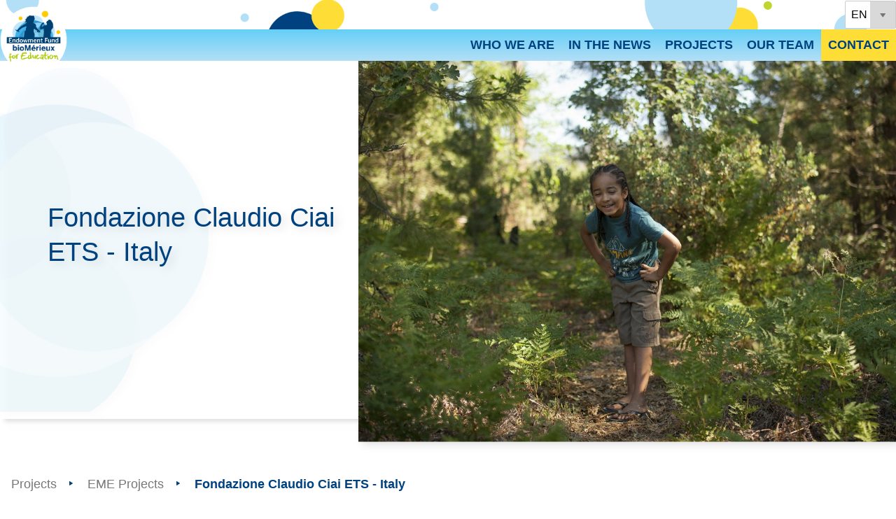

--- FILE ---
content_type: text/html;charset=utf-8
request_url: https://www.biomerieux-endowment-fund.org/endowment/en/projects/projects-eme/fondazione-claudio-ciai-ets.html
body_size: 10588
content:

<!DOCTYPE HTML>
<html lang="en">
  <head>
    <meta charset="UTF-8"/>
    <title>Fondazione Claudio Ciai ETS - Italy | WeActForChildren</title>
    
    
    <meta name="template" content="endowment-page-master"/>
    <meta name="viewport" content="width=device-width, initial-scale=1"/>
    

    

    
            <script defer="defer" type="text/javascript" src="/.rum/@adobe/helix-rum-js@%5E2/dist/rum-standalone.js"></script>
<script type="text/javascript" src="https://cdn.cookielaw.org/consent/018f35f2-8689-7325-b5b0-0f598a094acd/OtAutoBlock.js"></script>
    

    
    
<link rel="canonical" href="https://www.biomerieux-endowment-fund.org/endowment/en/projects/projects-eme/fondazione-claudio-ciai-ets.html"/>
<link rel="alternate" hreflang="x-default" href="https://www.biomerieux-endowment-fund.org/endowment/en/projects/projects-eme/fondazione-claudio-ciai-ets.html"/>
<link rel="alternate" hreflang="en" href="https://www.biomerieux-endowment-fund.org/endowment/en/projects/projects-eme/fondazione-claudio-ciai-ets.html"/>
<link rel="alternate" hreflang="fr" href="https://www.biomerieux-endowment-fund.org/endowment/fr/projects/projects-eme/fondazione-claudio-ciai-ets.html"/>


    

    <meta property="og:title" content="Fondazione Claudio Ciai ETS - Italy"/>
<meta property="og:url" content="/endowment/en/projects/projects-eme/fondazione-claudio-ciai-ets.html"/>
<meta property="og:type" content="website"/>
<meta property="og:site_name" content="Endowment Fund Site"/>
<meta property="og:image" content="https://www.biomerieux-endowment-fund.org/content/endowment/en/projects/projects-eme/fondazione-claudio-ciai-ets.thumb.800.480.png?ck="/>


    

    
    
<link rel="stylesheet" href="/etc.clientlibs/onebmx/clientlibs/clientlib-base.lc-607436f973aa0b30dccf9b4e0f3b9397-lc.min.css" type="text/css">








    
    
    

    

    


        <script type="text/javascript" src="//assets.adobedtm.com/8ba2f4f2c1c6/dfac5ec579f5/launch-64721c0df929.min.js" async></script>


    
    
    <link rel="stylesheet" href="/etc.clientlibs/onebmx/clientlibs/clientlib-site.lc-4cde059fba262809c649625a39327e80-lc.min.css" type="text/css">


    
    
    <script async src="/etc.clientlibs/core/wcm/components/commons/datalayer/v2/clientlibs/core.wcm.components.commons.datalayer.v2.lc-1e0136bad0acfb78be509234578e44f9-lc.min.js"></script>


    
    <script async src="/etc.clientlibs/core/wcm/components/commons/datalayer/acdl/core.wcm.components.commons.datalayer.acdl.lc-bf921af342fd2c40139671dbf0920a1f-lc.min.js"></script>



    
    <link rel="icon" sizes="192x192" href="/etc.clientlibs/onebmx/clientlibs/clientlib-site/resources/endowment/icon-192x192.png"/>
    <link rel="apple-touch-icon" sizes="180x180" href="/etc.clientlibs/onebmx/clientlibs/clientlib-site/resources/endowment/apple-touch-icon-180x180.png"/>
    <link rel="apple-touch-icon" sizes="167x167" href="/etc.clientlibs/onebmx/clientlibs/clientlib-site/resources/endowment/apple-touch-icon-167x167.png"/>
    <link rel="apple-touch-icon" sizes="152x152" href="/etc.clientlibs/onebmx/clientlibs/clientlib-site/resources/endowment/apple-touch-icon-152x152.png"/>
    <link rel="apple-touch-icon" sizes="120x120" href="/etc.clientlibs/onebmx/clientlibs/clientlib-site/resources/endowment/apple-touch-icon-120x120.png"/>
    <meta name="msapplication-square310x310logo" content="/etc.clientlibs/onebmx/clientlibs/clientlib-site/resources/endowment/icon-310x310.png"/>
    <meta name="msapplication-wide310x150logo" content="/etc.clientlibs/onebmx/clientlibs/clientlib-site/resources/endowment/icon-310x150.png"/>
    <meta name="msapplication-square150x150logo" content="/etc.clientlibs/onebmx/clientlibs/clientlib-site/resources/endowment/icon-150x150.png"/>
    <meta name="msapplication-square70x70logo" content="/etc.clientlibs/onebmx/clientlibs/clientlib-site/resources/endowment/icon-70x70.png"/>

    
</head>
  <body class="page basicpage endowment-root is-publish" id="page-9ed9fb6c95" data-cmp-link-accessibility-enabled data-cmp-link-accessibility-text="opens in a new tab" data-cmp-data-layer-enabled data-environment="PROD">
    

<script>
(function () {
    "use strict";

    function initializePageViewAnalyticsEvent() {
        var url_without_params = window.location.protocol + '//' + window.location.host + window.location.pathname;
        var previousSection = sessionStorage.getItem('previousSection') || '';
        var section = 'EME Projects' || 'Home';
        var name = 'fondazione-claudio-ciai-ets'.replace(/-/g, ' ');
        var userLang = navigator.language || navigator.userLanguage;
        sessionStorage.setItem('previousSection', section);

        var envType = document.body.getAttribute("data-environment") || "DEV";

        function getOperatingSystem() {
            var userAgent = navigator.userAgent || navigator.vendor || window.opera;

            if (/windows phone/i.test(userAgent)) {
                return "Windows Phone";
            }
            if (/win/i.test(userAgent)) {
                return "Windows";
            }
            if (/android/i.test(userAgent)) {
                return "Android";
            }
            if (/iPad|iPhone|iPod/.test(userAgent) && !window.MSStream) {
                return "iOS";
            }
            if (/Macintosh|Mac OS X/i.test(userAgent)) {
                return "MacOS";
            }
            if (/Linux/i.test(userAgent)) {
                return "Linux";
            }
            return "Unknown";
        }

        var pageViewEvent = {
            event: 'PageView',
            page: {
                URL: url_without_params,
                pageURLwithQSP: window.location.href,
                name: name,
                title: document.title,
                siteName: 'Biomerieux',
                language: 'en',
                path: window.location.pathname,
                domain: window.location.hostname,
                previousURL: document.referrer,
                section: section,
                subsection1: 'Fondazione Claudio Ciai ETS \u002D Italy',
                subsection2: '',
                subsection3: '',
                subsection4: '',
                previousSection: previousSection
            },
            user: {
                language: userLang,
                loginStatus: 'false',
                type: ''
            }
        };

        if (window.enableTarget) {
            pageViewEvent.page.enableTarget = true;
        }

        if (document.querySelector('.endowment-root')) {
            const subsections = [
                'Fondazione Claudio Ciai ETS \u002D Italy',
                '',
                '',
                ''
            ].filter(s => s && s.trim() !== '');

            const subsectionString = subsections.join(' | ');

            pageViewEvent = {
                event: "pageView",
                _biomerieuxsa: {
                    site: {
                        name: "Biomerieux Endowment Fund",
                        type: (envType.toUpperCase() === "PROD") ? "public" : "internal"
                    },
                    page: {
                        path: window.location.pathname,
                        title: document.title,
                        section: section,
                        subsections: subsectionString,
                        previousURL: document.referrer,
                        previousSection: previousSection,
                        URLwithQSP: window.location.href,
                        language: 'en'
                    },
                    user: {
                        language: userLang
                    }
                },
                web: {
                    webPageDetails: {
                        URL: url_without_params,
                        name: name,
                        siteSection: window.location.pathname,
                        server: window.location.hostname,
                        isErrorPage: false,
                        isHomePage: false
                    },
                    webReferrer: {
                        URL: document.referrer,
                        type: "internal"
                    }
                },
                environment: {
                    type: envType,
                    browserDetails: {
                        acceptLanguage: navigator.language,
                        cookiesEnabled: navigator.cookieEnabled,
                        javaEnabled: navigator.javaEnabled ? navigator.javaEnabled() : false,
                        javaScriptEnabled: true,
                        javaScriptVersion: "ES6",
                        userAgent: navigator.userAgent
                    }
                },
                device: {
                    type: /Mobi|Android/i.test(navigator.userAgent) ? "mobile" : "desktop",
                    operatingSystem: getOperatingSystem()
                },
                userAccount: {
                    loginStatus: "false"
                }
            };
        }

        if (name === '404') {
            var errPrev =
                new URLSearchParams(window.location.search).get('referer') ||
                window.location.pathname;

            if (document.querySelector('.endowment-root')) {
                pageViewEvent.web.webPageDetails.isErrorPage = true;
                pageViewEvent._biomerieuxsa.page.previousURL = errPrev;
                pageViewEvent.web.webReferrer.URL = errPrev;
            } else {
                pageViewEvent.page.errorPage = 'errorPage';
                pageViewEvent.page.errorPreviousPageURL = errPrev;
            }
        }

        window.adobeDataLayer = window.adobeDataLayer || [];
        adobeDataLayer.push(pageViewEvent);
    }

    initializePageViewAnalyticsEvent();

    window.onebmxAnalytics = {
        initializePageViewAnalyticsEvent: initializePageViewAnalyticsEvent
    };
}());
</script>

    
    
      

<div class="cmp-page__skiptomaincontent">
    <a class="cmp-page__skiptomaincontent-link" href="#maincontent">Skip to main content</a>
</div>

    <link rel="stylesheet" href="/etc.clientlibs/core/wcm/components/page/v2/page/clientlibs/site/skiptomaincontent.lc-696ce9a06faa733b225ffb8c05f16db9-lc.min.css" type="text/css">



      
<div class="root container responsivegrid cmp-root-container__page-master">

    
    
    
    <div id="container-07e5a1a683" data-see-more-label="See more" class="cmp-container">
        
        <header class="experiencefragment">
<div id="experiencefragment-e09fd56b07" class="cmp-experiencefragment cmp-experiencefragment--header">


    
    <div id="container-557c220de3" class="cmp-container" data-see-more-label="See more">
        


<div class="aem-Grid aem-Grid--12 aem-Grid--default--12 ">
    
    <div class="pageheader navigation aem-GridColumn aem-GridColumn--default--12"><aside id="cmp-localetarget" data-locale-options="{}" data-display-switcher class="cmp-localeswitcher cmp-localeswitcher_hidden" aria-label="Choose country or region">
    <div class="cmp-localeswitcher__content">
        <div class="cmp-localeswitcher__copy"></div>
        <div class="cmp-localeswitcher__actions">
            <div class="cmp-localeswitcher__dropdown">
                <select id="localeLinkSelect" name="locale" class="cmp-form-options__field cmp-form-options__field--drop-down" aria-label="Locale options" onChange="this.parentElement.nextElementSibling.href=this.children[this.selectedIndex].value">
                </select>
            </div>
            <a href="/content/biomerieux/corp" class="cmp-localeswitcher__button cmp-button cmp-button--secondary" role="button"></a>
        </div>
    </div>
    <button class="cmp-localeswitcher__close" aria-label="Close country or region selector"></button>
</aside>
<div id="cmp-header" class="cmp-header" role="banner">
    
    
<script src="/etc.clientlibs/onebmx/components/pageheader/clientlibs/site.lc-7b9e4dd67a41511376a161e5dd6b8eec-lc.min.js"></script>



    <div class="cmp-header__top">
        <div class="cmp-header__logo">
            <a class="cmp-header__logo-link" href="/endowment/en.html" title="Home page" data-adobe-analytics='{"event": "componentClick", "component": { "name" : "Home page", "link" : "/endowment/en.html", "type" : "Link"}}'>
                <img src="/content/dam/endowment-fund-org/logo/Endowment_Fund-Logo-header.png" class="cmp-header__logo-img" alt="bioMérieux logo"/>
            </a>
        </div>

        <div class="cmp-header__subnav">
            
        </div>

        <div class="cmp-header__languages" data-cmp-is="languageswitcher">
            <select name="local-websites" aria-label="Choose your location" class="cmp-form-options__field cmp-form-options__field--drop-down">
                <option value="0" href="/endowment/en/projects/projects-eme/fondazione-claudio-ciai-ets.html" selected>EN</option>
            
                <option value="1" href="/endowment/fr/projects/projects-eme/fondazione-claudio-ciai-ets.html">FR</option>
            </select>

            

            
        </div>

        

        

        
        <button id="main-nav__toggle" class="main-nav__toggle" aria-label="Navigation menu" aria-controls="main-nav__lvl1" aria-expanded="false">
        </button>
    </div>

    
    <nav id="main-nav" class="main-nav" aria-label="Main navigation">

        <div id="main-nav__container" class="main-nav__container">

            <ul class="main-nav__lvl1">
    

    <li class="main-nav__lvl1-item">
        <div class="main-nav__lvl1-title">
            <a id="main-nav__lvl1-item0-link" href="/endowment/en/who-we-are.html" data-cmp-clickable data-adobe-analytics='{"event": "navigation", "navigation": { "path" : "Who We Are", "link" : "/content/endowment/en/who-we-are.html"}}' class="main-nav__lvl1-link">
                Who We Are
            </a>
        </div>
        
        
    </li>



    

    <li class="main-nav__lvl1-item has-children">
        <div class="main-nav__lvl1-title">
            <a id="main-nav__lvl1-item1-link" href="/endowment/en/news.html" data-cmp-clickable data-adobe-analytics='{"event": "navigation", "navigation": { "path" : "In the News", "link" : "/content/endowment/en/news.html"}}' class="main-nav__lvl1-link">
                In the News
            </a>
        </div>
        <button class="main-nav__lvl1-button" aria-controls="main-nav__lvl1-item1-menu" aria-expanded="false" aria-label="Toggle menu In the News">
            <svg role="img" aria-hidden="true" width="28" height="17" viewBox="0 0 28 17" fill="none" xmlns="http://www.w3.org/2000/svg">
                <path d="M24.296 -1.06201e-06L13.765 10.507L3.235 -1.41406e-07L-6.01687e-07 3.235L13.765 17L27.53 3.235L24.296 -1.06201e-06Z" fill="currentColor"/>
            </svg>
        </button>
        <div id="main-nav__lvl1-item1-menu" class="main-nav__lvl2-menu" role="region" aria-labelledby="main-nav__lvl1-item1-link" aria-hidden="true" aria-expanded="false">
            
            <div class="main-nav__lvl2-menu-container main-nav__menu-type--default">
                <div class="main-nav__lvl2-menu-sections">
                    

    <section class="main-nav__lvl2-section">
        <div class="main-nav__lvl2-item">
            <a id="main-nav__lvl2-item1-0-link" href="/endowment/en/news/-biomerieux-volunteers-in-spain-played-hard-in-the-25th-charity-.html" data-cmp-clickable data-adobe-analytics='{"event": "navigation", "navigation": { "path" : "In the News |  bioMérieux volunteers in Spain played hard in the 25th Charity Indoor Football Tournament, organized by our partner Apadis!", "link" : "/content/endowment/en/news/-biomerieux-volunteers-in-spain-played-hard-in-the-25th-charity-.html"}}' class="main-nav__lvl2-link">
                 bioMérieux volunteers in Spain played hard in the 25th Charity Indoor Football Tournament, organized by our partner Apadis!
            </a>
        </div>
        
        
    </section>


                
                    

    <section class="main-nav__lvl2-section">
        <div class="main-nav__lvl2-item">
            <a id="main-nav__lvl2-item1-1-link" href="/endowment/en/news/16-new-projects-to-be-funded-in-support-of-early-childhood-educa.html" data-cmp-clickable data-adobe-analytics='{"event": "navigation", "navigation": { "path" : "In the News | &lt;p>&lt;b>16 new projects to be funded in support of early childhood education&amp;nbsp;&lt;/b>&lt;/p>
", "link" : "/content/endowment/en/news/16-new-projects-to-be-funded-in-support-of-early-childhood-educa.html"}}' class="main-nav__lvl2-link">
                <p><b>16 new projects to be funded in support of early childhood education </b></p>

            </a>
        </div>
        
        
    </section>


                
                    

    <section class="main-nav__lvl2-section">
        <div class="main-nav__lvl2-item">
            <a id="main-nav__lvl2-item1-2-link" href="/endowment/en/news/alexandre-merieux-biomerieux-brazil-commit-helping-sao-paulos-children.html" data-cmp-clickable data-adobe-analytics='{"event": "navigation", "navigation": { "path" : "In the News | &lt;p>Alexandre Mérieux and bioMérieux Brazil commit to helping São Paulo’s children&lt;/p>
", "link" : "/content/endowment/en/news/alexandre-merieux-biomerieux-brazil-commit-helping-sao-paulos-children.html"}}' class="main-nav__lvl2-link">
                <p>Alexandre Mérieux and bioMérieux Brazil commit to helping São Paulo’s children</p>

            </a>
        </div>
        
        
    </section>


                
                    

    <section class="main-nav__lvl2-section">
        <div class="main-nav__lvl2-item">
            <a id="main-nav__lvl2-item1-3-link" href="/endowment/en/news/an-inspiring-visit-to-minhang-children-s-activity-center.html" data-cmp-clickable data-adobe-analytics='{"event": "navigation", "navigation": { "path" : "In the News | &lt;p>An inspiring visit to Minhang Children’s Activity Center&lt;/p>
", "link" : "/content/endowment/en/news/an-inspiring-visit-to-minhang-children-s-activity-center.html"}}' class="main-nav__lvl2-link">
                <p>An inspiring visit to Minhang Children’s Activity Center</p>

            </a>
        </div>
        
        
    </section>


                
                    

    <section class="main-nav__lvl2-section">
        <div class="main-nav__lvl2-item">
            <a id="main-nav__lvl2-item1-4-link" href="/endowment/en/news/biomerieux-africa-teams-commit-to-helping-children-in-mathare-sl.html" data-cmp-clickable data-adobe-analytics='{"event": "navigation", "navigation": { "path" : "In the News | &lt;p>bioMérieux Africa teams commit to helping children in Mathare slum in East Nairobi, Kenya&lt;/p>
", "link" : "/content/endowment/en/news/biomerieux-africa-teams-commit-to-helping-children-in-mathare-sl.html"}}' class="main-nav__lvl2-link">
                <p>bioMérieux Africa teams commit to helping children in Mathare slum in East Nairobi, Kenya</p>

            </a>
        </div>
        
        
    </section>


                
                    

    <section class="main-nav__lvl2-section">
        <div class="main-nav__lvl2-item">
            <a id="main-nav__lvl2-item1-5-link" href="/endowment/en/news/biomerieux-philippines-teams-commit-to-helping-children-in-manil.html" data-cmp-clickable data-adobe-analytics='{"event": "navigation", "navigation": { "path" : "In the News | &lt;p>bioMérieux Philippines teams commit to helping children in Manila&amp;#39;s slums&lt;/p>
", "link" : "/content/endowment/en/news/biomerieux-philippines-teams-commit-to-helping-children-in-manil.html"}}' class="main-nav__lvl2-link">
                <p>bioMérieux Philippines teams commit to helping children in Manila&#39;s slums</p>

            </a>
        </div>
        
        
    </section>


                
                    

    <section class="main-nav__lvl2-section">
        <div class="main-nav__lvl2-item">
            <a id="main-nav__lvl2-item1-6-link" href="/endowment/en/news/nariz-roja.html" data-cmp-clickable data-adobe-analytics='{"event": "navigation", "navigation": { "path" : "In the News | &lt;p>Bringing Color and Joy to Jakairá’s Children&lt;/p>
", "link" : "/content/endowment/en/news/nariz-roja.html"}}' class="main-nav__lvl2-link">
                <p>Bringing Color and Joy to Jakairá’s Children</p>

            </a>
        </div>
        
        
    </section>


                
                    

    <section class="main-nav__lvl2-section">
        <div class="main-nav__lvl2-item">
            <a id="main-nav__lvl2-item1-7-link" href="/endowment/en/news/building-brighter-futures--first-formal-school-in-saga-slum.html" data-cmp-clickable data-adobe-analytics='{"event": "navigation", "navigation": { "path" : "In the News | &lt;p>Building Brighter Futures: First Formal School in Saga Slum&lt;/p>
", "link" : "/content/endowment/en/news/building-brighter-futures--first-formal-school-in-saga-slum.html"}}' class="main-nav__lvl2-link">
                <p>Building Brighter Futures: First Formal School in Saga Slum</p>

            </a>
        </div>
        
        
    </section>


                
                    

    <section class="main-nav__lvl2-section">
        <div class="main-nav__lvl2-item">
            <a id="main-nav__lvl2-item1-8-link" href="/endowment/en/news/call-for-projects-2024.html" data-cmp-clickable data-adobe-analytics='{"event": "navigation", "navigation": { "path" : "In the News | &lt;p>Call For Projects 2024&lt;/p>
", "link" : "/content/endowment/en/news/call-for-projects-2024.html"}}' class="main-nav__lvl2-link">
                <p>Call For Projects 2024</p>

            </a>
        </div>
        
        
    </section>


                
                    

    <section class="main-nav__lvl2-section">
        <div class="main-nav__lvl2-item">
            <a id="main-nav__lvl2-item1-9-link" href="/endowment/en/news/call-for-projects-2025.html" data-cmp-clickable data-adobe-analytics='{"event": "navigation", "navigation": { "path" : "In the News | &lt;p>Call For Projects 2025&lt;/p>
", "link" : "/content/endowment/en/news/call-for-projects-2025.html"}}' class="main-nav__lvl2-link">
                <p>Call For Projects 2025</p>

            </a>
        </div>
        
        
    </section>


                
                    

    <section class="main-nav__lvl2-section">
        <div class="main-nav__lvl2-item">
            <a id="main-nav__lvl2-item1-10-link" href="/endowment/en/news/La-scolarisation-des-enfants-porteurs-de-Trisomie-21,-un-d-fi-majeur-en-France.html" data-cmp-clickable data-adobe-analytics='{"event": "navigation", "navigation": { "path" : "In the News | &lt;p>Discover the interview with Clotilde Jenoudet-Henrion, Founder of Prête-moi tes ailes and mother of a 12-year-old boy with Down syndrome.&lt;/p>
", "link" : "/content/endowment/en/news/La-scolarisation-des-enfants-porteurs-de-Trisomie-21,-un-d-fi-majeur-en-France.html"}}' class="main-nav__lvl2-link">
                <p>Discover the interview with Clotilde Jenoudet-Henrion, Founder of Prête-moi tes ailes and mother of a 12-year-old boy with Down syndrome.</p>

            </a>
        </div>
        
        
    </section>


                
                    

    <section class="main-nav__lvl2-section">
        <div class="main-nav__lvl2-item">
            <a id="main-nav__lvl2-item1-11-link" href="/endowment/en/news/--Il-faut-agir-d-s-l-enfance-pour-lutter-contre-les-in-galit-s-sociales--.html" data-cmp-clickable data-adobe-analytics='{"event": "navigation", "navigation": { "path" : "In the News | &lt;p>Explore the interview with Nathalie Casso-Vicarini, the visionary founder of Ensemble pour la Petite Enfance (Together for Early Childhood Education). This nonprofit is dedicated to promoting equal opportunities from the earliest stages of children&#39;s lives.&lt;/p>
", "link" : "/content/endowment/en/news/--Il-faut-agir-d-s-l-enfance-pour-lutter-contre-les-in-galit-s-sociales--.html"}}' class="main-nav__lvl2-link">
                <p>Explore the interview with Nathalie Casso-Vicarini, the visionary founder of Ensemble pour la Petite Enfance (Together for Early Childhood Education). This nonprofit is dedicated to promoting equal opportunities from the earliest stages of children&#39;s lives.</p>

            </a>
        </div>
        
        
    </section>


                
                    

    <section class="main-nav__lvl2-section">
        <div class="main-nav__lvl2-item">
            <a id="main-nav__lvl2-item1-12-link" href="/endowment/en/news/18-projects-selected-to-support-early-education-for-disadvantaged-children-worldwide.html" data-cmp-clickable data-adobe-analytics='{"event": "navigation", "navigation": { "path" : "In the News | &lt;p>✨2025 Call for Proposals Results&lt;/p>
", "link" : "/content/endowment/en/news/18-projects-selected-to-support-early-education-for-disadvantaged-children-worldwide.html"}}' class="main-nav__lvl2-link">
                <p>✨2025 Call for Proposals Results</p>

            </a>
        </div>
        
        
    </section>


                </div>
                <div class="main-nav__menu-callouts">
                    <ul class="main-nav__menu-callouts-submenu"></ul>
                    <div class="main-nav__menu-callouts-tiles">
                        
                        
                    </div>
                </div>
            </div>
        </div>
    </li>



    

    <li class="main-nav__lvl1-item has-children">
        <div class="main-nav__lvl1-title">
            <a id="main-nav__lvl1-item2-link" href="/endowment/en/projects.html" aria-current="true" data-cmp-clickable data-adobe-analytics='{"event": "navigation", "navigation": { "path" : "Projects", "link" : "/content/endowment/en/projects.html"}}' class="main-nav__lvl1-link">
                Projects
            </a>
        </div>
        <button class="main-nav__lvl1-button" aria-controls="main-nav__lvl1-item2-menu" aria-expanded="false" aria-label="Toggle menu Projects">
            <svg role="img" aria-hidden="true" width="28" height="17" viewBox="0 0 28 17" fill="none" xmlns="http://www.w3.org/2000/svg">
                <path d="M24.296 -1.06201e-06L13.765 10.507L3.235 -1.41406e-07L-6.01687e-07 3.235L13.765 17L27.53 3.235L24.296 -1.06201e-06Z" fill="currentColor"/>
            </svg>
        </button>
        <div id="main-nav__lvl1-item2-menu" class="main-nav__lvl2-menu" role="region" aria-labelledby="main-nav__lvl1-item2-link" aria-hidden="true" aria-expanded="false">
            
            <div class="main-nav__lvl2-menu-container main-nav__menu-type--default">
                <div class="main-nav__lvl2-menu-sections">
                    

    <section class="main-nav__lvl2-section">
        <div class="main-nav__lvl2-item">
            <a id="main-nav__lvl2-item2-0-link" href="/endowment/en/projects/Africa-projects.html" data-cmp-clickable data-adobe-analytics='{"event": "navigation", "navigation": { "path" : "Projects | Africa Projects", "link" : "/content/endowment/en/projects/Africa-projects.html"}}' class="main-nav__lvl2-link">
                Africa Projects
            </a>
        </div>
        <button class="main-nav__lvl2-button" aria-controls="main-nav__lvl2-item2-0-submenu" aria-expanded="false" aria-label="Toggle menu Africa Projects">
            <svg role="img" aria-hidden="true" width="28" height="17" viewBox="0 0 28 17" fill="none" xmlns="http://www.w3.org/2000/svg">
                <path d="M24.296 -1.06201e-06L13.765 10.507L3.235 -1.41406e-07L-6.01687e-07 3.235L13.765 17L27.53 3.235L24.296 -1.06201e-06Z" fill="currentColor"/>
            </svg>
        </button>
        <ul id="main-nav__lvl2-item2-0-submenu" class="main-nav__lvl3" aria-hidden="true" aria-expanded="false">
            <li class="main-nav__lvl3-item">
                <a href="/endowment/en/projects/Africa-projects/roots-institute-centre.html" data-cmp-clickable data-adobe-analytics='{"event": "navigation", "navigation": { "path" : "Projects | Africa Projects | &lt;p>Les Enfants de Mathare - Kenya&lt;/p>
", "link" : "/content/endowment/en/projects/Africa-projects/roots-institute-centre.html"}}'>
                    <p>Les Enfants de Mathare - Kenya</p>

                </a>
                
            </li>
        
            <li class="main-nav__lvl3-item">
                <a href="/endowment/en/projects/Africa-projects/SLUM2SCHOOL.html" data-cmp-clickable data-adobe-analytics='{"event": "navigation", "navigation": { "path" : "Projects | Africa Projects | &lt;p>Slum2School&lt;/p>
", "link" : "/content/endowment/en/projects/Africa-projects/SLUM2SCHOOL.html"}}'>
                    <p>Slum2School</p>

                </a>
                
            </li>
        
            <li class="main-nav__lvl3-item">
                <a href="/endowment/en/projects/Africa-projects/Humanity-and-Inclusion.html" data-cmp-clickable data-adobe-analytics='{"event": "navigation", "navigation": { "path" : "Projects | Africa Projects | Humanity and Inclusion ", "link" : "/content/endowment/en/projects/Africa-projects/Humanity-and-Inclusion.html"}}'>
                    Humanity and Inclusion 
                </a>
                
            </li>
        
            <li class="main-nav__lvl3-item">
                <a href="/endowment/en/projects/Africa-projects/la-fondation-d-augustin.html" data-cmp-clickable data-adobe-analytics='{"event": "navigation", "navigation": { "path" : "Projects | Africa Projects | La Fondation d&#39;Augustin - Ivory Coast ", "link" : "/content/endowment/en/projects/Africa-projects/la-fondation-d-augustin.html"}}'>
                    La Fondation d&#39;Augustin - Ivory Coast 
                </a>
                
            </li>
        
            <li class="main-nav__lvl3-item">
                <a href="/endowment/en/projects/Africa-projects/Sur-le-chemin-de-l--cole.html" data-cmp-clickable data-adobe-analytics='{"event": "navigation", "navigation": { "path" : "Projects | Africa Projects | Sur le Chemin de l&#39;École", "link" : "/content/endowment/en/projects/Africa-projects/Sur-le-chemin-de-l--cole.html"}}'>
                    Sur le Chemin de l&#39;École
                </a>
                
            </li>
        
            <li class="main-nav__lvl3-item">
                <a href="/endowment/en/projects/Africa-projects/UNICEF.html" data-cmp-clickable data-adobe-analytics='{"event": "navigation", "navigation": { "path" : "Projects | Africa Projects | UNICEF", "link" : "/content/endowment/en/projects/Africa-projects/UNICEF.html"}}'>
                    UNICEF
                </a>
                
            </li>
        </ul>
    </section>


                
                    

    <section class="main-nav__lvl2-section">
        <div class="main-nav__lvl2-item">
            <a id="main-nav__lvl2-item2-1-link" href="/endowment/en/projects/aspac-projects.html" data-cmp-clickable data-adobe-analytics='{"event": "navigation", "navigation": { "path" : "Projects | ASPAC Projects", "link" : "/content/endowment/en/projects/aspac-projects.html"}}' class="main-nav__lvl2-link">
                ASPAC Projects
            </a>
        </div>
        <button class="main-nav__lvl2-button" aria-controls="main-nav__lvl2-item2-1-submenu" aria-expanded="false" aria-label="Toggle menu ASPAC Projects">
            <svg role="img" aria-hidden="true" width="28" height="17" viewBox="0 0 28 17" fill="none" xmlns="http://www.w3.org/2000/svg">
                <path d="M24.296 -1.06201e-06L13.765 10.507L3.235 -1.41406e-07L-6.01687e-07 3.235L13.765 17L27.53 3.235L24.296 -1.06201e-06Z" fill="currentColor"/>
            </svg>
        </button>
        <ul id="main-nav__lvl2-item2-1-submenu" class="main-nav__lvl3" aria-hidden="true" aria-expanded="false">
            <li class="main-nav__lvl3-item">
                <a href="/endowment/en/projects/aspac-projects/raks-thai-foundation-thailand.html" data-cmp-clickable data-adobe-analytics='{"event": "navigation", "navigation": { "path" : "Projects | ASPAC Projects | &lt;p>CARE - Thailand&lt;/p>
", "link" : "/content/endowment/en/projects/aspac-projects/raks-thai-foundation-thailand.html"}}'>
                    <p>CARE - Thailand</p>

                </a>
                
            </li>
        
            <li class="main-nav__lvl3-item">
                <a href="/endowment/en/projects/aspac-projects/HeartoHeart.html" data-cmp-clickable data-adobe-analytics='{"event": "navigation", "navigation": { "path" : "Projects | ASPAC Projects | &lt;p>Heart Heart Foundation - South Korea&lt;/p>
", "link" : "/content/endowment/en/projects/aspac-projects/HeartoHeart.html"}}'>
                    <p>Heart Heart Foundation - South Korea</p>

                </a>
                
            </li>
        
            <li class="main-nav__lvl3-item">
                <a href="/endowment/en/projects/aspac-projects/Plan-International-Indonesia.html" data-cmp-clickable data-adobe-analytics='{"event": "navigation", "navigation": { "path" : "Projects | ASPAC Projects | &lt;p>Plan International - Indonesia&lt;/p>
", "link" : "/content/endowment/en/projects/aspac-projects/Plan-International-Indonesia.html"}}'>
                    <p>Plan International - Indonesia</p>

                </a>
                
            </li>
        
            <li class="main-nav__lvl3-item">
                <a href="/endowment/en/projects/aspac-projects/save-the-children-china.html" data-cmp-clickable data-adobe-analytics='{"event": "navigation", "navigation": { "path" : "Projects | ASPAC Projects | &lt;p>Save The Children - China Philippines&lt;/p>
", "link" : "/content/endowment/en/projects/aspac-projects/save-the-children-china.html"}}'>
                    <p>Save The Children - China Philippines</p>

                </a>
                
            </li>
        
            <li class="main-nav__lvl3-item">
                <a href="/endowment/en/projects/aspac-projects/Stewart-House.html" data-cmp-clickable data-adobe-analytics='{"event": "navigation", "navigation": { "path" : "Projects | ASPAC Projects | &lt;p>Stewart House - Australia&lt;/p>
", "link" : "/content/endowment/en/projects/aspac-projects/Stewart-House.html"}}'>
                    <p>Stewart House - Australia</p>

                </a>
                
            </li>
        
            <li class="main-nav__lvl3-item">
                <a href="/endowment/en/projects/aspac-projects/children-of-the-mekong-philippines.html" data-cmp-clickable data-adobe-analytics='{"event": "navigation", "navigation": { "path" : "Projects | ASPAC Projects | Children of the Mekong - Philippines / Vietnam / Thailand ", "link" : "/content/endowment/en/projects/aspac-projects/children-of-the-mekong-philippines.html"}}'>
                    Children of the Mekong - Philippines / Vietnam / Thailand 
                </a>
                
            </li>
        </ul>
    </section>


                
                    

    <section class="main-nav__lvl2-section">
        <div class="main-nav__lvl2-item">
            <a id="main-nav__lvl2-item2-2-link" href="/endowment/en/projects/projects-eme.html" aria-current="true" data-cmp-clickable data-adobe-analytics='{"event": "navigation", "navigation": { "path" : "Projects | EME Projects", "link" : "/content/endowment/en/projects/projects-eme.html"}}' class="main-nav__lvl2-link">
                EME Projects
            </a>
        </div>
        <button class="main-nav__lvl2-button" aria-controls="main-nav__lvl2-item2-2-submenu" aria-expanded="false" aria-label="Toggle menu EME Projects">
            <svg role="img" aria-hidden="true" width="28" height="17" viewBox="0 0 28 17" fill="none" xmlns="http://www.w3.org/2000/svg">
                <path d="M24.296 -1.06201e-06L13.765 10.507L3.235 -1.41406e-07L-6.01687e-07 3.235L13.765 17L27.53 3.235L24.296 -1.06201e-06Z" fill="currentColor"/>
            </svg>
        </button>
        <ul id="main-nav__lvl2-item2-2-submenu" class="main-nav__lvl3" aria-hidden="true" aria-expanded="false">
            <li class="main-nav__lvl3-item">
                <a href="/endowment/en/projects/projects-eme/APADIS.html" data-cmp-clickable data-adobe-analytics='{"event": "navigation", "navigation": { "path" : "Projects | EME Projects | &lt;p>APADIS - Spain&lt;/p>
", "link" : "/content/endowment/en/projects/projects-eme/APADIS.html"}}'>
                    <p>APADIS - Spain</p>

                </a>
                
            </li>
        
            <li class="main-nav__lvl3-item">
                <a href="/endowment/en/projects/projects-eme/classcontact.html" data-cmp-clickable data-adobe-analytics='{"event": "navigation", "navigation": { "path" : "Projects | EME Projects | &lt;p>ClassContact - Belgium&lt;/p>
", "link" : "/content/endowment/en/projects/projects-eme/classcontact.html"}}'>
                    <p>ClassContact - Belgium</p>

                </a>
                
            </li>
        
            <li class="main-nav__lvl3-item">
                <a href="/endowment/en/projects/projects-eme/fondazione-claudio-ciai-ets.html" aria-current="true" data-cmp-clickable data-adobe-analytics='{"event": "navigation", "navigation": { "path" : "Projects | EME Projects | &lt;p>Fondazione Claudio Ciai ETS - Italy&lt;/p>
", "link" : "/content/endowment/en/projects/projects-eme/fondazione-claudio-ciai-ets.html"}}'>
                    <p>Fondazione Claudio Ciai ETS - Italy</p>

                </a>
                
            </li>
        
            <li class="main-nav__lvl3-item">
                <a href="/endowment/en/projects/projects-eme/Spastic-Children-s-Foundation-of-Turkey-.html" data-cmp-clickable data-adobe-analytics='{"event": "navigation", "navigation": { "path" : "Projects | EME Projects | &lt;p>Spastic Children&#39;s Foundation - Türkiye&lt;/p>
", "link" : "/content/endowment/en/projects/projects-eme/Spastic-Children-s-Foundation-of-Turkey-.html"}}'>
                    <p>Spastic Children&#39;s Foundation - Türkiye</p>

                </a>
                
            </li>
        
            <li class="main-nav__lvl3-item">
                <a href="/endowment/en/projects/projects-eme/A-LA-PAR.html" data-cmp-clickable data-adobe-analytics='{"event": "navigation", "navigation": { "path" : "Projects | EME Projects | Fundación A LA PAR - Spain", "link" : "/content/endowment/en/projects/projects-eme/A-LA-PAR.html"}}'>
                    Fundación A LA PAR - Spain
                </a>
                
            </li>
        
            <li class="main-nav__lvl3-item">
                <a href="/endowment/en/projects/projects-eme/Le-petit-velo-jaune.html" data-cmp-clickable data-adobe-analytics='{"event": "navigation", "navigation": { "path" : "Projects | EME Projects | Le Petit Vélo Jaune - Belgium", "link" : "/content/endowment/en/projects/projects-eme/Le-petit-velo-jaune.html"}}'>
                    Le Petit Vélo Jaune - Belgium
                </a>
                
            </li>
        
            <li class="main-nav__lvl3-item">
                <a href="/endowment/en/projects/projects-eme/What-Dance-can-do.html" data-cmp-clickable data-adobe-analytics='{"event": "navigation", "navigation": { "path" : "Projects | EME Projects | What Dance Can Do - UK", "link" : "/content/endowment/en/projects/projects-eme/What-Dance-can-do.html"}}'>
                    What Dance Can Do - UK
                </a>
                
            </li>
        </ul>
    </section>


                
                    

    <section class="main-nav__lvl2-section">
        <div class="main-nav__lvl2-item">
            <a id="main-nav__lvl2-item2-3-link" href="/endowment/en/projects/France-projects.html" data-cmp-clickable data-adobe-analytics='{"event": "navigation", "navigation": { "path" : "Projects | France Projects", "link" : "/content/endowment/en/projects/France-projects.html"}}' class="main-nav__lvl2-link">
                France Projects
            </a>
        </div>
        <button class="main-nav__lvl2-button" aria-controls="main-nav__lvl2-item2-3-submenu" aria-expanded="false" aria-label="Toggle menu France Projects">
            <svg role="img" aria-hidden="true" width="28" height="17" viewBox="0 0 28 17" fill="none" xmlns="http://www.w3.org/2000/svg">
                <path d="M24.296 -1.06201e-06L13.765 10.507L3.235 -1.41406e-07L-6.01687e-07 3.235L13.765 17L27.53 3.235L24.296 -1.06201e-06Z" fill="currentColor"/>
            </svg>
        </button>
        <ul id="main-nav__lvl2-item2-3-submenu" class="main-nav__lvl3" aria-hidden="true" aria-expanded="false">
            <li class="main-nav__lvl3-item">
                <a href="/endowment/en/projects/France-projects/1001mots.html" data-cmp-clickable data-adobe-analytics='{"event": "navigation", "navigation": { "path" : "Projects | France Projects | 1001mots – Lyon", "link" : "/content/endowment/en/projects/France-projects/1001mots.html"}}'>
                    1001mots – Lyon
                </a>
                
            </li>
        
            <li class="main-nav__lvl3-item">
                <a href="/endowment/en/projects/France-projects/atys.html" data-cmp-clickable data-adobe-analytics='{"event": "navigation", "navigation": { "path" : "Projects | France Projects | &lt;p>ATYS - Lyon&amp;nbsp;&lt;/p>
", "link" : "/content/endowment/en/projects/France-projects/atys.html"}}'>
                    <p>ATYS - Lyon </p>

                </a>
                
            </li>
        
            <li class="main-nav__lvl3-item">
                <a href="/endowment/en/projects/France-projects/Maison-des-Familles-St-Jacques-de-la-Lande-.html" data-cmp-clickable data-adobe-analytics='{"event": "navigation", "navigation": { "path" : "Projects | France Projects | &lt;p>Maison des Familles St Jacques de la Lande - Rennes&lt;/p>
", "link" : "/content/endowment/en/projects/France-projects/Maison-des-Familles-St-Jacques-de-la-Lande-.html"}}'>
                    <p>Maison des Familles St Jacques de la Lande - Rennes</p>

                </a>
                
            </li>
        
            <li class="main-nav__lvl3-item">
                <a href="/endowment/en/projects/France-projects/Marraine-et-Vous-.html" data-cmp-clickable data-adobe-analytics='{"event": "navigation", "navigation": { "path" : "Projects | France Projects | &lt;p>Marraine et Vous - Lyon&lt;/p>
", "link" : "/content/endowment/en/projects/France-projects/Marraine-et-Vous-.html"}}'>
                    <p>Marraine et Vous - Lyon</p>

                </a>
                
            </li>
        
            <li class="main-nav__lvl3-item">
                <a href="/endowment/en/projects/France-projects/Plan-te-Enfants---D-veloppement-.html" data-cmp-clickable data-adobe-analytics='{"event": "navigation", "navigation": { "path" : "Projects | France Projects | &lt;p>Planète Enfants &amp;amp; Développement - Lyon&lt;/p>
", "link" : "/content/endowment/en/projects/France-projects/Plan-te-Enfants---D-veloppement-.html"}}'>
                    <p>Planète Enfants &amp; Développement - Lyon</p>

                </a>
                
            </li>
        
            <li class="main-nav__lvl3-item">
                <a href="/endowment/en/projects/France-projects/Agir-pour-l--cole-.html" data-cmp-clickable data-adobe-analytics='{"event": "navigation", "navigation": { "path" : "Projects | France Projects | Agir pour l’École - Lyon", "link" : "/content/endowment/en/projects/France-projects/Agir-pour-l--cole-.html"}}'>
                    Agir pour l’École - Lyon
                </a>
                
            </li>
        
            <li class="main-nav__lvl3-item">
                <a href="/endowment/en/projects/France-projects/Apprentis-d-Auteuil-.html" data-cmp-clickable data-adobe-analytics='{"event": "navigation", "navigation": { "path" : "Projects | France Projects | Apprentis d&#39;Auteuil - Lyon", "link" : "/content/endowment/en/projects/France-projects/Apprentis-d-Auteuil-.html"}}'>
                    Apprentis d&#39;Auteuil - Lyon
                </a>
                
            </li>
        
            <li class="main-nav__lvl3-item">
                <a href="/endowment/en/projects/France-projects/Coup-de-Pouce.html" data-cmp-clickable data-adobe-analytics='{"event": "navigation", "navigation": { "path" : "Projects | France Projects | Coup de Pouce – Lyon", "link" : "/content/endowment/en/projects/France-projects/Coup-de-Pouce.html"}}'>
                    Coup de Pouce – Lyon
                </a>
                
            </li>
        
            <li class="main-nav__lvl3-item">
                <a href="/endowment/en/projects/France-projects/Ensemble-pour-la-petite-Enfance.html" data-cmp-clickable data-adobe-analytics='{"event": "navigation", "navigation": { "path" : "Projects | France Projects | Ensemble pour la Petite Enfance - Lyon", "link" : "/content/endowment/en/projects/France-projects/Ensemble-pour-la-petite-Enfance.html"}}'>
                    Ensemble pour la Petite Enfance - Lyon
                </a>
                
            </li>
        
            <li class="main-nav__lvl3-item">
                <a href="/endowment/en/projects/France-projects/L-oiseau-Bleu.html" data-cmp-clickable data-adobe-analytics='{"event": "navigation", "navigation": { "path" : "Projects | France Projects | L&#39;Oiseau Bleu - Grenoble", "link" : "/content/endowment/en/projects/France-projects/L-oiseau-Bleu.html"}}'>
                    L&#39;Oiseau Bleu - Grenoble
                </a>
                
            </li>
        
            <li class="main-nav__lvl3-item">
                <a href="/endowment/en/projects/France-projects/ma-chance-moi-aussi-lyon.html" data-cmp-clickable data-adobe-analytics='{"event": "navigation", "navigation": { "path" : "Projects | France Projects | Ma Chance Moi Aussi – Lyon", "link" : "/content/endowment/en/projects/France-projects/ma-chance-moi-aussi-lyon.html"}}'>
                    Ma Chance Moi Aussi – Lyon
                </a>
                
            </li>
        
            <li class="main-nav__lvl3-item">
                <a href="/endowment/en/projects/France-projects/Madame-Ruetabaga-.html" data-cmp-clickable data-adobe-analytics='{"event": "navigation", "navigation": { "path" : "Projects | France Projects | Madame Ruetabaga - Grenoble", "link" : "/content/endowment/en/projects/France-projects/Madame-Ruetabaga-.html"}}'>
                    Madame Ruetabaga - Grenoble
                </a>
                
            </li>
        
            <li class="main-nav__lvl3-item">
                <a href="/endowment/en/projects/France-projects/Papoto-Lyon.html" data-cmp-clickable data-adobe-analytics='{"event": "navigation", "navigation": { "path" : "Projects | France Projects | Papoto - Lyon", "link" : "/content/endowment/en/projects/France-projects/Papoto-Lyon.html"}}'>
                    Papoto - Lyon
                </a>
                
            </li>
        
            <li class="main-nav__lvl3-item">
                <a href="/endowment/en/projects/France-projects/Pr-te-moi-tes-ailes-.html" data-cmp-clickable data-adobe-analytics='{"event": "navigation", "navigation": { "path" : "Projects | France Projects | Prête-moi tes ailes - Lyon", "link" : "/content/endowment/en/projects/France-projects/Pr-te-moi-tes-ailes-.html"}}'>
                    Prête-moi tes ailes - Lyon
                </a>
                
            </li>
        
            <li class="main-nav__lvl3-item">
                <a href="/endowment/en/projects/France-projects/salvation-army-foundation-and-fers.html" data-cmp-clickable data-adobe-analytics='{"event": "navigation", "navigation": { "path" : "Projects | France Projects | Salvation Army Foundation &amp; FERS", "link" : "/content/endowment/en/projects/France-projects/salvation-army-foundation-and-fers.html"}}'>
                    Salvation Army Foundation &amp; FERS
                </a>
                
            </li>
        
            <li class="main-nav__lvl3-item">
                <a href="/endowment/en/projects/France-projects/Sport-dans-la-Ville-.html" data-cmp-clickable data-adobe-analytics='{"event": "navigation", "navigation": { "path" : "Projects | France Projects | Sport dans la Ville - Lyon", "link" : "/content/endowment/en/projects/France-projects/Sport-dans-la-Ville-.html"}}'>
                    Sport dans la Ville - Lyon
                </a>
                
            </li>
        </ul>
    </section>


                
                    

    <section class="main-nav__lvl2-section">
        <div class="main-nav__lvl2-item">
            <a id="main-nav__lvl2-item2-4-link" href="/endowment/en/projects/LATAM-projects.html" data-cmp-clickable data-adobe-analytics='{"event": "navigation", "navigation": { "path" : "Projects | LATAM Projects", "link" : "/content/endowment/en/projects/LATAM-projects.html"}}' class="main-nav__lvl2-link">
                LATAM Projects
            </a>
        </div>
        <button class="main-nav__lvl2-button" aria-controls="main-nav__lvl2-item2-4-submenu" aria-expanded="false" aria-label="Toggle menu LATAM Projects">
            <svg role="img" aria-hidden="true" width="28" height="17" viewBox="0 0 28 17" fill="none" xmlns="http://www.w3.org/2000/svg">
                <path d="M24.296 -1.06201e-06L13.765 10.507L3.235 -1.41406e-07L-6.01687e-07 3.235L13.765 17L27.53 3.235L24.296 -1.06201e-06Z" fill="currentColor"/>
            </svg>
        </button>
        <ul id="main-nav__lvl2-item2-4-submenu" class="main-nav__lvl3" aria-hidden="true" aria-expanded="false">
            <li class="main-nav__lvl3-item">
                <a href="/endowment/en/projects/LATAM-projects/nariz-roja-mexico.html" data-cmp-clickable data-adobe-analytics='{"event": "navigation", "navigation": { "path" : "Projects | LATAM Projects | &lt;p>Nariz Roja - Mexico&lt;/p>
", "link" : "/content/endowment/en/projects/LATAM-projects/nariz-roja-mexico.html"}}'>
                    <p>Nariz Roja - Mexico</p>

                </a>
                
            </li>
        
            <li class="main-nav__lvl3-item">
                <a href="/endowment/en/projects/LATAM-projects/arca-do-saber-brazil.html" data-cmp-clickable data-adobe-analytics='{"event": "navigation", "navigation": { "path" : "Projects | LATAM Projects | Arca Do Saber - Brazil ", "link" : "/content/endowment/en/projects/LATAM-projects/arca-do-saber-brazil.html"}}'>
                    Arca Do Saber - Brazil 
                </a>
                
            </li>
        
            <li class="main-nav__lvl3-item">
                <a href="/endowment/en/projects/LATAM-projects/Desafio-Levantemos.html" data-cmp-clickable data-adobe-analytics='{"event": "navigation", "navigation": { "path" : "Projects | LATAM Projects | Desafio Levantemos - Chile ", "link" : "/content/endowment/en/projects/LATAM-projects/Desafio-Levantemos.html"}}'>
                    Desafio Levantemos - Chile 
                </a>
                
            </li>
        
            <li class="main-nav__lvl3-item">
                <a href="/endowment/en/projects/LATAM-projects/Fundacion-Kaleidos-Argentina.html" data-cmp-clickable data-adobe-analytics='{"event": "navigation", "navigation": { "path" : "Projects | LATAM Projects | Fundación Kaleidos - Argentina", "link" : "/content/endowment/en/projects/LATAM-projects/Fundacion-Kaleidos-Argentina.html"}}'>
                    Fundación Kaleidos - Argentina
                </a>
                
            </li>
        
            <li class="main-nav__lvl3-item">
                <a href="/endowment/en/projects/LATAM-projects/fundacion-si-argentina.html" data-cmp-clickable data-adobe-analytics='{"event": "navigation", "navigation": { "path" : "Projects | LATAM Projects | Fundación Sí - Argentina", "link" : "/content/endowment/en/projects/LATAM-projects/fundacion-si-argentina.html"}}'>
                    Fundación Sí - Argentina
                </a>
                
            </li>
        
            <li class="main-nav__lvl3-item">
                <a href="/endowment/en/projects/LATAM-projects/Mano-Amiga.html" data-cmp-clickable data-adobe-analytics='{"event": "navigation", "navigation": { "path" : "Projects | LATAM Projects | Mano Amiga - Colombia", "link" : "/content/endowment/en/projects/LATAM-projects/Mano-Amiga.html"}}'>
                    Mano Amiga - Colombia
                </a>
                
            </li>
        </ul>
    </section>


                
                    

    <section class="main-nav__lvl2-section">
        <div class="main-nav__lvl2-item">
            <a id="main-nav__lvl2-item2-5-link" href="/endowment/en/projects/north-americas-projects.html" data-cmp-clickable data-adobe-analytics='{"event": "navigation", "navigation": { "path" : "Projects | North America Projects", "link" : "/content/endowment/en/projects/north-americas-projects.html"}}' class="main-nav__lvl2-link">
                North America Projects
            </a>
        </div>
        <button class="main-nav__lvl2-button" aria-controls="main-nav__lvl2-item2-5-submenu" aria-expanded="false" aria-label="Toggle menu North America Projects">
            <svg role="img" aria-hidden="true" width="28" height="17" viewBox="0 0 28 17" fill="none" xmlns="http://www.w3.org/2000/svg">
                <path d="M24.296 -1.06201e-06L13.765 10.507L3.235 -1.41406e-07L-6.01687e-07 3.235L13.765 17L27.53 3.235L24.296 -1.06201e-06Z" fill="currentColor"/>
            </svg>
        </button>
        <ul id="main-nav__lvl2-item2-5-submenu" class="main-nav__lvl3" aria-hidden="true" aria-expanded="false">
            <li class="main-nav__lvl3-item">
                <a href="/endowment/en/projects/north-americas-projects/Book-Harvest.html" data-cmp-clickable data-adobe-analytics='{"event": "navigation", "navigation": { "path" : "Projects | North America Projects | Book Harvest", "link" : "/content/endowment/en/projects/north-americas-projects/Book-Harvest.html"}}'>
                    Book Harvest
                </a>
                
            </li>
        
            <li class="main-nav__lvl3-item">
                <a href="/endowment/en/projects/north-americas-projects/Catholic-Community-Services-of-Utah.html" data-cmp-clickable data-adobe-analytics='{"event": "navigation", "navigation": { "path" : "Projects | North America Projects | Catholic Community Services of Utah", "link" : "/content/endowment/en/projects/north-americas-projects/Catholic-Community-Services-of-Utah.html"}}'>
                    Catholic Community Services of Utah
                </a>
                
            </li>
        
            <li class="main-nav__lvl3-item">
                <a href="/endowment/en/projects/north-americas-projects/lolie-esscles-early-education-center.html" data-cmp-clickable data-adobe-analytics='{"event": "navigation", "navigation": { "path" : "Projects | North America Projects | Lolie Eccles Early Education Center", "link" : "/content/endowment/en/projects/north-americas-projects/lolie-esscles-early-education-center.html"}}'>
                    Lolie Eccles Early Education Center
                </a>
                
            </li>
        
            <li class="main-nav__lvl3-item">
                <a href="/endowment/en/projects/north-americas-projects/ReadyKids.html" data-cmp-clickable data-adobe-analytics='{"event": "navigation", "navigation": { "path" : "Projects | North America Projects | ReadyKids", "link" : "/content/endowment/en/projects/north-americas-projects/ReadyKids.html"}}'>
                    ReadyKids
                </a>
                
            </li>
        
            <li class="main-nav__lvl3-item">
                <a href="/endowment/en/projects/north-americas-projects/Rise-Up-School.html" data-cmp-clickable data-adobe-analytics='{"event": "navigation", "navigation": { "path" : "Projects | North America Projects | Rise Up School of Dance", "link" : "/content/endowment/en/projects/north-americas-projects/Rise-Up-School.html"}}'>
                    Rise Up School of Dance
                </a>
                
            </li>
        
            <li class="main-nav__lvl3-item">
                <a href="/endowment/en/projects/north-americas-projects/Science-is-Elementary.html" data-cmp-clickable data-adobe-analytics='{"event": "navigation", "navigation": { "path" : "Projects | North America Projects | Science is Elementary ", "link" : "/content/endowment/en/projects/north-americas-projects/Science-is-Elementary.html"}}'>
                    Science is Elementary 
                </a>
                
            </li>
        
            <li class="main-nav__lvl3-item">
                <a href="/endowment/en/projects/north-americas-projects/St--Louis-Crisis-Nursery-.html" data-cmp-clickable data-adobe-analytics='{"event": "navigation", "navigation": { "path" : "Projects | North America Projects | St. Louis Crisis Nursery ", "link" : "/content/endowment/en/projects/north-americas-projects/St--Louis-Crisis-Nursery-.html"}}'>
                    St. Louis Crisis Nursery 
                </a>
                
            </li>
        
            <li class="main-nav__lvl3-item">
                <a href="/endowment/en/projects/north-americas-projects/The-Walking-Classroom.html" data-cmp-clickable data-adobe-analytics='{"event": "navigation", "navigation": { "path" : "Projects | North America Projects | The Walking Classroom", "link" : "/content/endowment/en/projects/north-americas-projects/The-Walking-Classroom.html"}}'>
                    The Walking Classroom
                </a>
                
            </li>
        
            <li class="main-nav__lvl3-item">
                <a href="/endowment/en/projects/north-americas-projects/transplanting-traditions-community-farm.html" data-cmp-clickable data-adobe-analytics='{"event": "navigation", "navigation": { "path" : "Projects | North America Projects | Transplanting Traditions Community Farm", "link" : "/content/endowment/en/projects/north-americas-projects/transplanting-traditions-community-farm.html"}}'>
                    Transplanting Traditions Community Farm
                </a>
                
            </li>
        
            <li class="main-nav__lvl3-item">
                <a href="/endowment/en/projects/north-americas-projects/Utah-STEM-Foundation.html" data-cmp-clickable data-adobe-analytics='{"event": "navigation", "navigation": { "path" : "Projects | North America Projects | Utah STEM Foundation", "link" : "/content/endowment/en/projects/north-americas-projects/Utah-STEM-Foundation.html"}}'>
                    Utah STEM Foundation
                </a>
                
            </li>
        
            <li class="main-nav__lvl3-item">
                <a href="/endowment/en/projects/north-americas-projects/youthlinc.html" data-cmp-clickable data-adobe-analytics='{"event": "navigation", "navigation": { "path" : "Projects | North America Projects | Youthlinc", "link" : "/content/endowment/en/projects/north-americas-projects/youthlinc.html"}}'>
                    Youthlinc
                </a>
                
            </li>
        </ul>
    </section>


                </div>
                <div class="main-nav__menu-callouts">
                    <ul class="main-nav__menu-callouts-submenu"></ul>
                    <div class="main-nav__menu-callouts-tiles">
                        
                        
                    </div>
                </div>
            </div>
        </div>
    </li>



    

    <li class="main-nav__lvl1-item">
        <div class="main-nav__lvl1-title">
            <a id="main-nav__lvl1-item3-link" href="/endowment/en/our-team.html" data-cmp-clickable data-adobe-analytics='{"event": "navigation", "navigation": { "path" : "Our Team", "link" : "/content/endowment/en/our-team.html"}}' class="main-nav__lvl1-link">
                Our Team
            </a>
        </div>
        
        
    </li>



    

    <li class="main-nav__lvl1-item">
        <div class="main-nav__lvl1-title">
            <a id="main-nav__lvl1-item4-link" href="/endowment/en/contact.html" data-cmp-clickable data-adobe-analytics='{"event": "navigation", "navigation": { "path" : "Contact", "link" : "/content/endowment/en/contact.html"}}' class="main-nav__lvl1-link">
                Contact
            </a>
        </div>
        
        
    </li>


</ul>

            

            
            <div class="cmp-header__bottom" aria-hidden="true" aria-expanded="false">
                <h2 class="cmp-header__bottom-title">
                    Need more information?
                </h2>

                <div class="cmp-header__bottom-actions">
                    <ul class="cmp-header__bot-actions-list">
                        
                        
                    </ul>
                </div>
            </div>
        </div>
    </nav>
</div>
</div>

    
</div>

    </div>

    


</div>

    
</header>
<main class="container responsivegrid">

    
    
    
    <div id="maincontent" data-see-more-label="See more" class="cmp-container">
        
        <div class="container responsivegrid cmp-container--hero">

    
    
    
    <div id="container-76b2796617" data-see-more-label="See more" class="cmp-container">
        
        <div class="teaser cmp-teaser--hero cmp-teaser-endowment--hero"><div id="teaser-3ccf1923d0" class="cmp-teaser">
    
        
            
    <div class="cmp-teaser__image">
<div data-cmp-is="image" data-cmp-widths="320,480,600,800,1024,1200,1600" data-cmp-dmimage data-cmp-src="https://s7g10.scene7.com/is/image/biomerieux/Fondazione%20Claudio%20Ciai%20ETS?qlt=85&amp;wid=%7B.width%7D&amp;ts=1713876500209&amp;dpr=off" id="teaser-3ccf1923d0-image" data-cmp-hook-image="imageV3" class="cmp-image" itemscope itemtype="http://schema.org/ImageObject">
    
        <img src="https://s7g10.scene7.com/is/image/biomerieux/Fondazione%20Claudio%20Ciai%20ETS?qlt=85&ts=1713876500209&dpr=off" srcset="https://s7g10.scene7.com/is/image/biomerieux/Fondazione%20Claudio%20Ciai%20ETS?qlt=85&amp;wid=320&amp;ts=1713876500209&amp;dpr=off 320w,https://s7g10.scene7.com/is/image/biomerieux/Fondazione%20Claudio%20Ciai%20ETS?qlt=85&amp;wid=480&amp;ts=1713876500209&amp;dpr=off 480w,https://s7g10.scene7.com/is/image/biomerieux/Fondazione%20Claudio%20Ciai%20ETS?qlt=85&amp;wid=600&amp;ts=1713876500209&amp;dpr=off 600w,https://s7g10.scene7.com/is/image/biomerieux/Fondazione%20Claudio%20Ciai%20ETS?qlt=85&amp;wid=800&amp;ts=1713876500209&amp;dpr=off 800w,https://s7g10.scene7.com/is/image/biomerieux/Fondazione%20Claudio%20Ciai%20ETS?qlt=85&amp;wid=1024&amp;ts=1713876500209&amp;dpr=off 1024w,https://s7g10.scene7.com/is/image/biomerieux/Fondazione%20Claudio%20Ciai%20ETS?qlt=85&amp;wid=1200&amp;ts=1713876500209&amp;dpr=off 1200w,https://s7g10.scene7.com/is/image/biomerieux/Fondazione%20Claudio%20Ciai%20ETS?qlt=85&amp;wid=1600&amp;ts=1713876500209&amp;dpr=off 1600w" data-asset-id="62c1dc5d-a0af-43be-8e55-9aa2e2817dc6" class="cmp-image__image" itemprop="contentUrl" width="5616" height="3744" data-cmp-hook-image="image" alt="Fondazione Claudio Ciai ETS" title="Fondazione Claudio Ciai ETS"/>
        
    

    

    
    <meta itemprop="caption" content="Fondazione Claudio Ciai ETS"/>
</div>

    

</div>

        
        
        <div class="cmp-teaser__content">
            
    

            
    <h2 class="cmp-teaser__title">
        
        <span>
            Fondazione Claudio Ciai ETS - Italy
        </span>
    </h2>
    

            
    

            
    

        </div>
    
</div>


    

</div>

        
    </div>



</div>
<div class="breadcrumb">
<nav id="breadcrumb-3e8eec5ccd" class="cmp-breadcrumb" aria-label="Breadcrumb">
    <ol class="cmp-breadcrumb__list" itemscope itemtype="http://schema.org/BreadcrumbList">
        <li class="cmp-breadcrumb__item" itemprop="itemListElement" itemscope itemtype="http://schema.org/ListItem">
            <a class="cmp-breadcrumb__item-link" itemprop="item" data-cmp-clickable href="/endowment/en/projects.html">
                <span itemprop="name">Projects</span>
            </a>
            <meta itemprop="position" content="1"/>
        </li>
    
        <li class="cmp-breadcrumb__item" itemprop="itemListElement" itemscope itemtype="http://schema.org/ListItem">
            <a class="cmp-breadcrumb__item-link" itemprop="item" data-cmp-clickable href="/endowment/en/projects/projects-eme.html">
                <span itemprop="name">EME Projects</span>
            </a>
            <meta itemprop="position" content="2"/>
        </li>
    
        <li class="cmp-breadcrumb__item cmp-breadcrumb__item--active" aria-current="page" itemprop="itemListElement" itemscope itemtype="http://schema.org/ListItem">
            
                <span itemprop="name"><p>Fondazione Claudio Ciai ETS - Italy</p>
</span>
            
            <meta itemprop="position" content="3"/>
        </li>
    </ol>
</nav>

    

</div>
<div class="container responsivegrid cmp-container--large">

    
    <div id="container-d2e52905cd" class="cmp-container" data-see-more-label="See more">
        


<div class="aem-Grid aem-Grid--12 aem-Grid--default--12 ">
    
    <div class="title cmp-title__text--align-left aem-GridColumn aem-GridColumn--default--12">
<div id="title-e8512ab5bf" class="cmp-title">
    <h1 class="cmp-title__text"><p>Fondazione Claudio Ciai ETS - Italy</p>
</h1>
</div>

    

</div>
<div class="text aem-GridColumn aem-GridColumn--default--12">
<div id="text-d5509cb424" class="cmp-text">
    <p>For 10 years, the Fondazione Claudio Ciai, based in Florence, Italy, has been committed to the social inclusion of disabled and vulnerable people and the defence of individual freedoms and human dignity.</p>
<p>Since 2023, the Endowment Fund has supported the &#34;Didactic Nature&#34; project. The project aims to involve 50 children aged 3 to 8 from immigrant or disadvantaged socio-economic backgrounds in the Florence region in extracurricular activities to support their socio-emotional development and social integration. Activities include Italian and English lessons, beekeeping courses, dog therapy, and horseback riding.</p>

</div>

    

</div>

    
</div>

    </div>

    


</div>

        
    </div>



</main>
<footer class="experiencefragment">
<div id="experiencefragment-532c2ae789" class="cmp-experiencefragment cmp-experiencefragment--footer">
<div class="cmp-footer">

    
    <div id="pagefooter-6af501fa70" class="cmp-container" data-see-more-label="See more">
        


<div class="aem-Grid aem-Grid--12 aem-Grid--default--12 ">
    
    <div class="image aem-GridColumn aem-GridColumn--default--12">
<div data-cmp-is="image" data-cmp-src="/content/experience-fragments/endowment/en/site/footer/master/_jcr_content/root/image.coreimg{.width}.svg/1715595267643/footer-logo.svg" id="image-86c6531ebe" data-cmp-hook-image="imageV3" class="cmp-image" itemscope itemtype="http://schema.org/ImageObject">
    
        <img src="/content/experience-fragments/endowment/en/site/footer/master/_jcr_content/root/image.coreimg.svg/1715595267643/footer-logo.svg" loading="lazy" data-asset-id="bf755243-7241-43cd-a248-eefa98775d56" class="cmp-image__image" itemprop="contentUrl" data-cmp-hook-image="image" alt="bioMérieux - go to homepage"/>
        
    

    

    
    
</div>

    

</div>
<div class="container responsivegrid footer__col1 aem-GridColumn aem-GridColumn--default--12">

    
    
    
    <div id="container-e8669f4d8b" data-see-more-label="See more" class="cmp-container">
        
        <div class="imagelist">
    <ul class="cmp-imagelist">
        <li class="cmp-imagelist__item">
            <a class="cmp-imagelist__link" href="https://www.linkedin.com/showcase/biom%C3%A9rieux-endowment-fund/endowment-fund/" target="_blank" data-adobe-analytics='{"event": "componentClick", "component": { "name" : "LinkedIn", "link" : "https://www.linkedin.com/showcase/biom%C3%A9rieux-endowment-fund/endowment-fund/", "type" : "Image"}}'>
                <img class="cmp-imagelist__img" src="/content/dam/biomerieux-com/10---footer/05---social-media---other-icons/Linkedin_icon.png" alt="LinkedIn"/>
            </a>
        </li>

    </ul>


    

</div>
<div class="container responsivegrid cmp-footer--endowment">

    
    
    
    <div id="container-82665571f8" data-see-more-label="See more" class="cmp-container">
        
        <div class="image">
<div data-cmp-is="image" data-cmp-dmimage data-cmp-src="https://s7g10.scene7.com/is/content/biomerieux/WeActForTheChildren?ts=1729499684792&amp;dpr=off" id="image-e48726bc0f" data-cmp-hook-image="imageV3" class="cmp-image" itemscope itemtype="http://schema.org/ImageObject">
    
        <img src="https://s7g10.scene7.com/is/content/biomerieux/WeActForTheChildren?ts=1729499684792&dpr=off" loading="lazy" data-asset-id="3006202c-5a91-4bdc-b263-f8f61e79adf7" class="cmp-image__image" itemprop="contentUrl" data-cmp-hook-image="image" alt="#WeActForTheChildren"/>
        
    

    

    
    
</div>

    

</div>

        
    </div>



</div>

        
    </div>



</div>
<div class="copyright text aem-GridColumn aem-GridColumn--default--12"><div id="copyright-fc0fee60bc" class="cmp-copyright">
    <p class="cmp-copyright__label">&copy; 2026 </p><p>BIOMÉRIEUX ENDOWMENT FUND FOR EDUCATION</p>

</div>

    

</div>
<div class="container responsivegrid footer__col2 aem-GridColumn aem-GridColumn--default--12">

    
    
    
    <div id="container-2bb263e84e" data-see-more-label="See more" class="cmp-container">
        
        
        
    </div>



</div>
<div class="container responsivegrid footer__links aem-GridColumn aem-GridColumn--default--12">

    
    
    
    <div id="container-004314c2c9" data-see-more-label="See more" class="cmp-container">
        
        <div class="list"><ul id="list-9fe6f66a0f" data-cmp-data-layer="{&#34;list-9fe6f66a0f&#34;:{&#34;@type&#34;:&#34;onebmx/components/list&#34;,&#34;repo:modifyDate&#34;:&#34;2024-04-29T09:55:38Z&#34;}}" class="cmp-list">
    <li class="cmp-list__item" data-cmp-data-layer="{&#34;list-9fe6f66a0f-item-bd9c27869c&#34;:{&#34;@type&#34;:&#34;onebmx/components/list/item&#34;,&#34;repo:modifyDate&#34;:&#34;2024-05-01T20:48:15Z&#34;,&#34;dc:title&#34;:&#34;Legal Notice&#34;,&#34;xdm:linkURL&#34;:&#34;/endowment/en/legal-notice.html&#34;}}">
    <article>
        <a class="cmp-list__item-link" href="/endowment/en/legal-notice.html" data-cmp-clickable data-adobe-websdk='{"event": "componentInteraction", "_biomerieuxsa": {"component": {"name": "Legal Notice", "title": "Link List", "type": "Link", "link": "/endowment/en/legal-notice.html", "position": "footer"}, "componentInteraction": {"value": "1"}},"web": {"webInteraction": {"type": "other", "name": "Component Interaction"}}}' data-adobe-analytics='{"event": "componentClick", "component": { "name" : "Legal Notice", "link" : "/endowment/en/legal-notice.html", "type" : "Link"}}' }>
            <span class="cmp-list__item-title">Legal Notice</span>
            
        </a>
        
    </article>
</li>
    

    <li class="cmp-list__item" data-cmp-data-layer="{&#34;list-9fe6f66a0f-item-4d7e143a6b&#34;:{&#34;@type&#34;:&#34;onebmx/components/list/item&#34;,&#34;repo:modifyDate&#34;:&#34;2024-05-01T20:48:15Z&#34;,&#34;dc:title&#34;:&#34;Privacy&#34;,&#34;xdm:linkURL&#34;:&#34;/endowment/en/privacy.html&#34;}}">
    <article>
        <a class="cmp-list__item-link" href="/endowment/en/privacy.html" data-cmp-clickable data-adobe-websdk='{"event": "componentInteraction", "_biomerieuxsa": {"component": {"name": "Privacy", "title": "Link List", "type": "Link", "link": "/endowment/en/privacy.html", "position": "footer"}, "componentInteraction": {"value": "1"}},"web": {"webInteraction": {"type": "other", "name": "Component Interaction"}}}' data-adobe-analytics='{"event": "componentClick", "component": { "name" : "Privacy", "link" : "/endowment/en/privacy.html", "type" : "Link"}}' }>
            <span class="cmp-list__item-title">Privacy</span>
            
        </a>
        
    </article>
</li>
    
</ul>

    

</div>
<div class="button">
<button type="button" id="footer-accessibility-button" class="cmp-button" aria-label="Accessibility" data-cmp-clickable>
    
    <span class="cmp-button__icon cmp-button__icon--accessibility" aria-hidden="true"></span>

    
</button>
</div>

        
    </div>



</div>
<div class="accessibilitydialog aem-GridColumn aem-GridColumn--default--12">
    

<div id="accessibility-dialog" class="dialog dialog--hide dialog--accessibility" role="dialog" aria-labelledby="dialog__label" aria-modal="true">
    <div class="dialog__backdrop">
        <div class="dialog__container">
            <div class="dialog__wrapper" tabindex="0">
                <button type="button" class="dialog__btn-close">
                    Close
                </button>
                <div class="dialog__header">
                    <p class="dialog__subtitle">Accessibility</p>
                    <div class="dialog__label" tabindex="0">Adjust Your Preferences</div>
                </div>
                <div class="dialog__content">
                    <div class="dialog__grid">
                        <button class="dialog__grid-item" data-action="highlight-links">Highlight Links</button>
                        <button class="dialog__grid-item" data-action="text-spacing">Text Spacing</button>
                        <button class="dialog__grid-item" data-action="pause-animations">Pause Animations</button>
                        <button class="dialog__grid-item" data-action="hide-images">Hide Images</button>
                        <button class="dialog__grid-item" data-action="cursor">Cursor</button>
                        <button class="dialog__grid-item" data-action="line-height">Line Height</button>
                    </div>
                </div>
            </div>
        </div>
    </div>
</div></div>
<div class="backtotop aem-GridColumn aem-GridColumn--default--12">
    



<button type="button" id="cmp-backtotop" class="cmp-backtotop">Back To Top</button>
</div>

    
</div>

    </div>

    


</div>
</div>

    
</footer>

        
    </div>



</div>


      
    
    <script src="/etc.clientlibs/onebmx/clientlibs/clientlib-site.lc-83de60cf3bb5941b3e57c850a7ee714e-lc.min.js"></script>


    

    
    
<script src="/etc.clientlibs/core/wcm/components/commons/site/clientlibs/container.lc-8b1ca14a0ed7083088c66b956c7a09c1-lc.min.js"></script>
<script src="/etc.clientlibs/onebmx/clientlibs/clientlib-base.lc-4aaa29c01f60c42eaba222746f59e7fc-lc.min.js"></script>






    

    

    



    
    

    
  </body>
</html>


--- FILE ---
content_type: image/svg+xml
request_url: https://www.biomerieux-endowment-fund.org/etc.clientlibs/onebmx/clientlibs/clientlib-site/resources/images/header-background.svg
body_size: 31378
content:
<svg xmlns="http://www.w3.org/2000/svg" xmlns:xlink="http://www.w3.org/1999/xlink" width="479" height="736" viewBox="0 0 479 736">
  <defs>
    <clipPath id="clip-path">
      <rect id="Rectangle_149116" data-name="Rectangle 149116" width="479" height="736" transform="translate(0 272)" fill="#fff"/>
    </clipPath>
    <pattern id="pattern" preserveAspectRatio="xMidYMid slice" width="100%" height="100%" viewBox="0 0 715 834">
      <image width="715" height="834" xlink:href="[data-uri]"/>
    </pattern>
  </defs>
  <g id="Mask_Group_56" data-name="Mask Group 56" transform="translate(0 -272)" clip-path="url(#clip-path)">
    <rect id="Endowment_Fund-Shape-Blue" width="715" height="835" transform="translate(-248 236)" opacity="0.1" fill="url(#pattern)"/>
  </g>
</svg>


--- FILE ---
content_type: image/svg+xml
request_url: https://www.biomerieux-endowment-fund.org/content/experience-fragments/endowment/en/site/footer/master/_jcr_content/root/image.coreimg.svg/1715595267643/footer-logo.svg
body_size: 67818
content:
<svg id="Footer_Logo" data-name="Footer Logo" xmlns="http://www.w3.org/2000/svg" xmlns:xlink="http://www.w3.org/1999/xlink" width="252" height="253" viewBox="0 0 252 253">
  <defs>
    <pattern id="pattern" preserveAspectRatio="xMidYMid slice" width="100%" height="100%" viewBox="0 0 910 910">
      <image width="910" height="910" xlink:href="[data-uri]"/>
    </pattern>
  </defs>
  <ellipse id="Ellipse_300" data-name="Ellipse 300" cx="126" cy="126.5" rx="126" ry="126.5" fill="#fff"/>
  <circle id="Endowment_Fund-Logo-EN-circle" cx="105" cy="105" r="105" transform="translate(22 22)" fill="url(#pattern)"/>
</svg>


--- FILE ---
content_type: image/svg+xml
request_url: https://s7g10.scene7.com/is/content/biomerieux/WeActForTheChildren?ts=1729499684792&dpr=off
body_size: 4918
content:
<?xml version="1.0" encoding="utf-8"?>
<!-- Generator: Adobe Illustrator 28.2.0, SVG Export Plug-In . SVG Version: 6.00 Build 0)  -->
<svg version="1.1" id="Layer_1" xmlns="http://www.w3.org/2000/svg" xmlns:xlink="http://www.w3.org/1999/xlink" x="0px" y="0px"
	 viewBox="0 0 376 55" style="enable-background:new 0 0 376 55;" xml:space="preserve">
<style type="text/css">
	.st0{enable-background:new    ;}
	.st1{fill:#FFFFFF;}
</style>
<g class="st0">
	<path class="st1" d="M19.9,38.3c-0.1,0-0.4-0.1-0.6-0.2c-0.2-0.1-0.6-0.3-1-0.5c0-0.1,0.1-0.5,0.1-0.9c0-0.4,0.1-0.8,0.1-1.1
		c0-0.3,0.1-0.7,0.2-0.9c0.1-0.4,0.2-0.8,0.4-1.4c0.1-0.6,0.3-1.2,0.5-1.9c-0.1,0-0.3,0-0.4,0.1c-0.1,0-0.2,0-0.2,0.1
		c-0.3,0.1-0.6,0.1-0.8,0.1c-0.7,0-1.5-0.2-2.3-0.6c-0.5-0.3-0.7-0.6-0.7-0.9c0-0.3,0.3-0.6,0.8-0.8c0.4-0.2,0.7-0.3,1.1-0.3
		l3.6-0.7v0c0.1-0.3,0.2-0.7,0.3-1c0.1-0.4,0.2-0.7,0.3-1.1l0.1-0.7c-0.1,0-0.2,0-0.4,0l-1.3,0.2c-0.5,0.1-0.9,0.1-1.2,0.1
		c-0.7,0-1.4-0.1-2-0.4c-0.2-0.1-0.4-0.2-0.6-0.4c-0.2-0.2-0.3-0.4-0.3-0.5c0-0.1,0.1-0.2,0.3-0.4c0.2-0.1,0.5-0.2,0.8-0.3
		c1.2-0.3,2.3-0.5,3.2-0.6l2.1-0.2c0-0.2,0.2-0.8,0.4-1.7c0.2-0.9,0.5-2.2,0.9-3.8l0.5-2.1l0.9,0c0.2,0,0.4,0,0.5,0.1
		c1,0.2,1.5,0.6,1.5,1.2c0,0.2-0.1,0.4-0.2,0.8c-0.1,0.3-0.2,0.7-0.3,1c-0.1,0.4-0.2,0.7-0.3,1.2c-0.1,0.4-0.2,0.8-0.3,1.1
		c-0.1,0.3-0.2,0.6-0.2,0.8l-0.4,1.3l3.5-0.3l0.3-1.3c0.1-0.3,0.1-0.7,0.2-1.3c0.1-0.6,0.2-1.1,0.2-1.5c0.1-0.5,0.2-0.9,0.4-1.2
		c0.2-0.3,0.4-0.4,0.6-0.3c0.7,0.2,1.3,0.6,1.7,1C31.9,18,32,18.4,32,19c0,0.2,0,0.4,0,0.5c0,0.2-0.1,0.4-0.1,0.6l-0.4,2l0.9-0.1
		c0.1,0,0.2,0,0.3,0c0.1,0,0.3,0,0.5,0c0.2,0,0.4,0,0.5,0c0.1,0,0.2,0,0.3,0c0.5,0.1,0.8,0.3,0.9,0.5c0,0.1-0.1,0.2-0.2,0.3
		c-0.1,0.1-0.3,0.2-0.4,0.2l-0.7,0.2l-1.1,0.3c-0.2,0.1-0.5,0.2-0.7,0.2c-0.2,0.1-0.4,0.1-0.7,0.1l-0.7,3.3c0.7,0,1.3-0.1,1.8-0.1
		c0.5,0,1-0.1,1.3-0.1c0.6,0,1,0.1,1.3,0.2c0.3,0.1,0.5,0.4,0.6,0.7c0,0.1,0,0.2-0.2,0.3s-0.3,0.2-0.4,0.3l-1,0.3
		c-0.3,0.1-0.5,0.2-0.8,0.2c-0.3,0.1-0.5,0.1-0.8,0.2l-2.4,0.4c-0.1,0.5-0.3,1.1-0.4,1.8c-0.2,0.7-0.4,1.6-0.6,2.5
		c-0.3,1-0.5,1.9-0.9,2.6c-0.3,0.7-0.7,1.2-1.2,1.5c-0.3,0.2-0.6,0.4-0.8,0.4c-0.2,0-0.3-0.3-0.3-0.9l0.1-0.9l0.1-1.2l1.1-5.4
		l-4.2,0.7l-0.1,0.5l-1.6,5.5c-0.1,0.5-0.3,0.9-0.4,1.2C20.3,38.2,20.1,38.3,19.9,38.3z M23.4,27.8l2.8-0.4l1.1,0l0.5-2.7
		c0,0,0-0.1,0-0.1c0,0,0-0.1,0-0.1l-3.7,0.5l-0.6,2.3L23.4,27.8z"/>
	<path class="st1" d="M45.5,36.1c-0.6,0-1.2-0.2-1.5-0.6s-0.7-1-1-1.9c-0.3-1.1-0.6-2.2-1-3.4c-0.3-1.2-0.6-2.4-0.9-3.6
		c-0.3-1.2-0.5-2.3-0.7-3.2c-0.1-0.4-0.2-0.9-0.4-1.4c-0.1-0.2-0.2-0.4-0.2-0.6c-0.1-0.2-0.1-0.3-0.1-0.3l-0.3-0.9
		c-0.2-0.6-0.3-1-0.3-1.2c0-0.4,0.4-0.9,1.1-1.3c1.5,0.4,2.4,1.4,2.8,3c0.1,0.3,0.2,0.8,0.3,1.3c0.1,0.5,0.3,1.1,0.4,1.8l0.7,3.1
		c0.1,0.3,0.2,0.7,0.4,1.1l0.4,1.2l1.8-3.5c0.3-0.7,0.7-1.4,1-2c0.3-0.6,0.7-1.1,1.1-1.7c0.4-0.6,0.9-1.2,1.5-1.8
		c0.5-0.6,1.1-0.9,1.9-0.9c0.5,0,0.9,0.1,1.3,0.4s0.7,0.7,0.9,1.2c0,0.1,0.1,0.2,0.1,0.3s0.1,0.3,0.2,0.4c0.3,0.6,0.4,1.1,0.5,1.4
		s0.2,0.8,0.2,1.4c0,0.4,0,0.9,0.1,1.5c0,0.5,0.1,1.2,0.2,1.8l0.2,1.9c0.4-0.4,0.8-0.8,1.1-1.2c0.3-0.4,0.5-0.8,0.6-1.3
		c0.2-0.4,0.3-0.8,0.5-1.3c0.2-0.5,0.3-1,0.5-1.6l1-2.9c0.3-1,0.8-1.8,1.3-2.4c0.5-0.6,1.2-1,2.1-1.2c0.1,0,0.2,0,0.3,0s0.2,0,0.3,0
		c0.2,0,0.3,0,0.4,0.1c0.1,0.1,0.2,0.4,0.4,0.9c0.2,0.4,0.4,0.8,0.4,1.1c0,0.4-0.2,0.9-0.7,1.4c-0.5,0.4-0.9,0.9-1.2,1.4
		s-0.6,1.1-0.8,1.7c-0.3,0.7-0.5,1.4-0.9,2.4c-0.1,0.3-0.2,0.7-0.4,1.2s-0.3,1.1-0.6,1.9c-0.3,1-0.5,1.9-0.8,2.7
		c-0.2,0.8-0.5,1.4-0.7,1.8c-0.1,0.3-0.2,0.5-0.3,0.7s-0.2,0.4-0.3,0.5c-0.2,0.2-0.4,0.4-0.7,0.4s-0.7-0.2-1.4-0.5
		c-0.7-0.4-1.3-1-1.9-1.7c-0.5-0.7-0.9-1.6-1.3-2.5c-0.3-0.9-0.5-1.9-0.6-2.8l0-0.7c0-0.6-0.1-1.1-0.1-1.6s-0.1-1-0.1-1.4
		c-0.4,0.5-0.8,1.1-1.2,1.7s-0.8,1.4-1.2,2.4l-0.7,1.5c-0.3,0.6-0.8,1.7-1.4,3.3c-0.6,1.5-1,2.5-1.2,2.8
		C46.1,36.1,45.8,36.1,45.5,36.1z"/>
	<path class="st1" d="M74.5,38.1c-0.6,0-1.2,0-1.9-0.1c-0.7-0.1-1.4-0.3-2.1-0.7c-0.7-0.4-1.4-1-2.1-1.8s-1.3-2-2-3.5
		c-0.1-0.3-0.2-0.7-0.2-1c0-0.3-0.1-0.6-0.1-1c0-1,0.3-1.8,0.8-2.4c0.6-0.6,1.5-1.2,2.7-1.8c1.2-0.5,2.2-0.7,3.2-0.7
		c0.7,0,1.4,0.1,2,0.3c2,0.6,3.1,1.5,3.1,2.6c0,0.7-0.4,1.6-1.2,2.6c-0.3,0.3-0.5,0.6-0.9,0.8c-0.3,0.3-0.7,0.5-1.2,0.8
		s-1.2,0.7-2,1.2c-0.2,0.1-0.6,0.2-1.1,0.3c-0.2,0-0.4,0-0.6,0.1c-0.2,0-0.3,0-0.4,0.1c0.2,0.7,0.6,1.2,1.2,1.6
		c0.6,0.4,1.4,0.5,2.1,0.5c0.7,0,1.3-0.1,1.8-0.4c0.8-0.4,1.5-0.9,2-1.4c0.4-0.4,0.8-0.6,1.2-0.6c0.2,0,0.4,0.1,0.6,0.4
		c0.2,0.3,0.3,0.6,0.3,1c0,0.4-0.1,0.8-0.3,1c-0.6,0.9-1.3,1.4-2.2,1.8C76.7,37.9,75.6,38.1,74.5,38.1z M70.5,31.4
		c0.7-0.6,1.4-1.1,2-1.5s1.1-0.9,1.4-1.2c0.1-0.1,0.2-0.4,0.2-0.7c0-0.2,0-0.4,0-0.4c0-0.1-0.1-0.2-0.2-0.3
		c-0.1-0.1-0.2-0.1-0.3-0.1c-0.4,0-0.8,0.1-1.3,0.4c-0.5,0.3-0.9,0.8-1.4,1.3s-0.8,1.2-1.2,1.9C69.9,31.5,70.2,31.7,70.5,31.4z"/>
	<path class="st1" d="M101.3,38.9l-0.4-0.1c-1.1-0.3-1.6-0.9-1.6-2c0-0.2,0-0.3,0-0.4c0-0.1,0-0.3,0-0.5c0-0.2,0-0.4,0-0.6
		c0-0.2,0-0.3-0.1-0.5c-0.1-0.4-0.2-0.9-0.4-1.4s-0.3-1.2-0.4-1.9c-0.1-0.6-0.4-0.9-0.8-0.9c-0.1,0-0.3,0-0.5,0.1
		c-0.7,0.2-1.2,0.4-1.7,0.6c-0.5,0.2-0.9,0.3-1.3,0.4l-1.5,0.4c-0.4,0.1-0.8,0.2-1.3,0.3c-0.4,0.1-0.8,0.2-1.2,0.3
		c-0.7,0.2-1.3,0.6-1.7,1.3c-0.2,0.3-0.4,0.7-0.6,1.1c-0.3,0.4-0.5,0.9-0.8,1.5c-0.4,0.7-0.9,1.1-1.6,1.1c-0.7,0-1.3-0.3-1.7-0.9
		c-0.3-0.4-0.5-0.7-0.5-1.1c0-0.2,0.1-0.5,0.2-0.7l2.2-4.5c1.2-2.5,2.2-4.5,2.9-5.9c0.7-1.5,1.2-2.5,1.4-3c1.4-2.5,3.2-4.3,5.5-5.4
		c0.5-0.2,1-0.4,1.5-0.4c0.6,0,1.2,0.2,1.8,0.5c0.5,0.3,1,0.8,1.3,1.4c0.4,0.9,0.7,2,0.9,3.4c0.1,0.9,0.3,2.3,0.4,4l0.1,1.7
		c0,3,0.4,5.8,1.2,8.3c0,0.2,0.1,0.4,0.1,0.6c0,0.2,0,0.5,0,0.7c0,0.1,0,0.3,0,0.5c0,0.2,0,0.4,0,0.7c0,0.3-0.1,0.6-0.4,0.8
		C102,38.8,101.7,38.9,101.3,38.9z M90.5,29.4c1.5-0.3,2.8-0.5,4-0.7s2.4-0.4,3.4-0.5c0-1.4-0.1-2.5-0.1-3.5c0-1-0.1-1.8-0.2-2.6
		c-0.1-0.8-0.2-1.5-0.4-2.3c-1,0.2-1.9,0.7-2.6,1.7c-1.1,1.5-2.1,3.1-2.9,4.9c-0.1,0.1-0.2,0.4-0.3,0.7c-0.1,0.3-0.3,0.7-0.5,1.2
		L90.5,29.4z"/>
	<path class="st1" d="M111.9,37.7c-2.8,0-4.7-1.4-5.6-4.1c-0.1-0.3-0.3-0.6-0.3-1c-0.1-0.4-0.1-0.7-0.1-1.2c0-0.7,0.2-1.4,0.5-2.1
		c0.3-0.7,0.7-1.2,1-1.6L108,27c0.3-0.4,0.6-0.7,0.7-0.8c0.7-0.7,1.7-1.1,3-1.1c1.3,0,2.5,0.4,3.5,1.2c0.1,0.1,0.2,0.2,0.3,0.4
		c0.1,0.2,0.1,0.4,0.1,0.5c0,0.2-0.1,0.4-0.4,0.6s-0.5,0.3-0.7,0.3c-1.5-0.2-2.6,0.2-3.5,1s-1.3,2-1.3,3.5c0,1,0.2,1.7,0.6,2.1
		s1.1,0.6,2.1,0.6c0.6,0,1.2-0.1,1.7-0.4s1.2-0.6,1.9-1l0.6-0.4c0.1,0,0.2-0.1,0.4-0.1c0.1,0,0.3-0.1,0.5-0.1c0.4,0,0.6,0.1,0.7,0.4
		c0.1,0.3,0.1,0.5,0.1,0.6c0,0.5-0.1,0.8-0.2,0.9c-0.6,0.6-1.1,1.1-1.6,1.5c-0.5,0.4-1.2,0.6-1.8,0.8
		C113.8,37.5,112.9,37.7,111.9,37.7z"/>
	<path class="st1" d="M128.5,38.6c-0.4,0-0.9,0-1.4-0.1c-0.5-0.1-1-0.2-1.5-0.6c-0.5-0.3-0.9-0.8-1.3-1.5c-0.4-0.7-0.6-1.7-0.8-3
		c0-0.2,0-0.5,0-0.8s0-0.7,0-1.1c0-0.7,0-1.4,0-2.1c0-0.7-0.1-1.4-0.1-2.1c0-0.1-0.1-0.2-0.2-0.3l-0.6-0.2c-0.5-0.1-0.8-0.2-1-0.4
		c-0.1-0.2-0.3-0.4-0.3-0.5c-0.1-0.2-0.1-0.5-0.1-0.8c0.2-0.4,0.5-0.7,1.1-0.7c0.1,0,0.2,0,0.3,0c0.1,0,0.2,0,0.2,0
		c0.4,0,0.7-0.1,0.8-0.4c0.1-0.3,0.2-0.8,0.2-1.7l0.1-1.9c0-0.8,0.1-2.1,0.2-3.8c0-0.9,0.4-1.3,1.2-1.3c0.1,0,0.2,0,0.3,0
		s0.2,0,0.3,0c0.9,0.2,1.5,0.5,1.8,0.8c0.3,0.4,0.4,0.8,0.4,1.2c-0.1,0.4-0.1,0.9-0.2,1.4c-0.6,3.8-0.8,5.7-0.6,5.8
		c0,0.2,0.1,0.3,0.4,0.4c0.3,0.1,0.7,0.1,1.3,0.1c0.5-0.1,0.9-0.2,1.3-0.3c0.4-0.1,0.7-0.1,0.9-0.1c0,0,0.1,0,0.2,0s0.2,0,0.3,0
		c0.3,0,0.4,0,0.5,0.1c0.2,0.1,0.3,0.5,0.3,1.1c0,0.2,0,0.4-0.1,0.6c-0.1,0.2-0.1,0.3-0.2,0.3c-0.3,0.1-0.6,0.2-0.9,0.2
		c-0.3,0.1-0.7,0.1-1.1,0.2c-0.5,0.1-0.9,0.2-1.2,0.2c-0.3,0.1-0.6,0.1-0.9,0.2c-0.2,0.1-0.5,0.2-0.7,0.5c-0.2,0.3-0.4,0.5-0.4,0.7
		l-0.1,3.2c0,0.8,0,1.7,0.1,2.5c0.1,0.7,0.2,1.2,0.4,1.5c0.2,0.3,0.5,0.5,1,0.5c0.3,0,0.8-0.1,1.5-0.4c0.3-0.1,0.6-0.2,0.9-0.2
		c0.4,0,0.7,0.2,0.9,0.7c0.1,0.1,0.1,0.3,0.1,0.4c0,0.3-0.1,0.5-0.3,0.7c-0.2,0.2-0.5,0.3-0.8,0.4C129.8,38.5,129.1,38.6,128.5,38.6
		z"/>
	<path class="st1" d="M138.7,39.5c-0.4,0-0.8-0.1-1.2-0.4c-1.1-0.6-1.6-1.5-1.6-2.5c0-0.2,0-0.4,0-0.4c0.1-0.7,0.2-1.4,0.2-2
		c0.1-0.6,0.1-1,0.1-1.4c0.1-0.6,0.1-1.4,0.3-2.4s0.2-2.1,0.4-3.3c0.3-2,1-3.7,2.1-5.2s2.6-2.9,4.4-4.2s3.6-2.1,5.4-2.4
		c0.3-0.1,0.7-0.1,1.2-0.1c1.4,0,2.6,0.5,3.6,1.6c0.4,0.4,0.6,0.8,0.6,1.1c0,0.1-0.1,0.3-0.2,0.5c-0.3,0.4-0.7,0.7-1.2,0.7
		c-0.2,0-0.4,0-0.5-0.1c0,0-0.1,0-0.2-0.1c-0.1,0-0.1,0-0.2-0.1s-0.2,0-0.2-0.1c-0.1,0-0.1,0-0.2-0.1c-0.3-0.3-0.8-0.4-1.2-0.4
		c-0.6-0.2-1.3-0.1-2.1,0.4c-0.4,0.2-0.9,0.5-1.4,0.9c-0.5,0.4-1.1,0.8-1.8,1.4c-0.4,0.3-0.7,0.6-1,0.9c-0.3,0.3-0.6,0.6-0.9,1
		l-0.8,1.4c-0.4,0.8-0.7,1.4-0.9,2c-0.2,0.5-0.4,1-0.5,1.5c-0.1,0.5-0.2,1-0.3,1.6c0.1,0,0.4,0,0.6,0c0.3,0,0.6,0,0.8,0
		c0.3,0,0.5,0,0.5,0l1.8-0.4c0.3-0.1,0.6-0.2,0.8-0.2c0.2-0.1,0.5-0.1,0.9-0.2c0.3-0.1,0.8-0.1,1.4-0.2c0.4-0.1,0.8-0.1,1.3-0.1
		c0.5,0,0.8,0,0.9,0c0.3,0,0.5,0,0.7,0c0.2,0,0.4,0,0.5,0c0.4,0,0.6,0.1,0.8,0.2c0.6,0.6,0.9,1,0.9,1.4c0,0.3-0.1,0.4-0.3,0.5
		c-0.2,0.1-0.5,0.2-0.9,0.4l-3,0.6l-6.2,1.7l-0.3,0.1c0,0-0.1,0-0.2,0.1c-0.1,0-0.1,0-0.2,0.1c-0.4,0.1-0.8,0.2-1,0.2
		c-0.2,0.1-0.4,0.2-0.5,0.5c-0.1,0.3-0.2,0.8-0.3,1.6v1.3c0,0.3,0,0.5,0,0.8c0,0.2,0,0.4,0,0.6C139.8,38.9,139.4,39.5,138.7,39.5z"
		/>
	<path class="st1" d="M161.9,37.8c-1,0-1.9-0.2-2.8-0.5c-0.9-0.3-1.9-2.1-2.8-5.2l0.5-3c0.2-0.8,0.6-1.4,1.2-1.7
		c0.6-0.3,1.4-0.6,2.4-0.8c0.6-0.1,1.3-0.2,1.9-0.2c1.9,0,3.6,0.7,5,2c0.7,0.7,1.1,1.6,1.1,2.6c0,1-0.4,2.1-1.1,3.2
		c-0.9,1.3-1.8,2.3-2.9,3C163.6,37.6,162.8,37.8,161.9,37.8z M161.2,35.2c0.1,0.1,0.4,0.1,0.7,0.1s0.6-0.1,0.8-0.3
		c0.2-0.2,0.5-0.5,0.8-0.9c0.3-0.4,0.6-0.9,0.8-1.5s0.4-1.1,0.4-1.6c0-0.7-0.2-1.3-0.6-1.9c-0.4-0.6-0.9-0.9-1.6-1.1
		c-0.1,0-0.2,0-0.4,0c-0.4,0-0.7,0.1-0.7,0.2c-0.2,0.4-0.3,0.9-0.5,1.5c-0.2,0.5-0.4,1.1-0.6,1.8l-0.1,1.1c0,0.1,0,0.4,0,0.7
		c0,0.3,0,0.6,0.1,0.8C160.6,34.6,160.9,35,161.2,35.2z"/>
	<path class="st1" d="M174.4,38.3c-0.6,0-1.1-0.3-1.6-0.8c-0.5-0.5-0.7-1.1-0.7-1.7c0-1.1,0-2.5,0-4.2s0-3.7,0-5.9
		c0-0.6,0.1-1,0.4-1.3c0.3-0.2,0.8-0.4,1.5-0.4c0.5,0,1,0.1,1.4,0.4s0.6,0.7,0.6,1.1c0.1,0.2,0.1,0.5,0,1l-0.4,3.8
		c0.1-0.1,0.3-0.4,0.5-0.9c0.2-0.5,0.6-1.2,1.1-1.9c1-1,2.1-1.5,3.4-1.7c1.3-0.2,2.6-0.3,4.2-0.3c0.3,0,0.5,0.1,0.6,0.2
		c0.1,0.2,0.1,0.3,0,0.5c-0.1,0.2-0.2,0.3-0.4,0.4c-1.3,0.4-2.4,0.9-3.4,1.5s-1.8,1.3-2.5,2.2c-1.7,2.1-2.6,4.3-2.9,6.5
		c-0.1,0.6-0.2,1-0.5,1.2C175.4,38.2,174.9,38.3,174.4,38.3z"/>
	<path class="st1" d="M196.3,38.4c-0.9,0-1.3-0.3-1.3-1c0,0,0-0.1,0-0.2c0-0.1,0-0.1,0-0.3c0.2-0.9,0.5-2.2,0.7-3.8
		c0.2-1.6,0.4-3.5,0.5-5.8c0.1-1.8,0.3-3.2,0.4-4.4l0.3-2.6c-1.7,0.3-3.5,0.7-5.3,1.5c-0.5,0.2-0.9,0.3-1.2,0.3
		c-0.6,0-1.1-0.2-1.6-0.5c-0.5-0.3-0.9-0.8-1.1-1.4c0.1-0.5,0.4-0.8,0.7-1.1c0.4-0.2,0.8-0.5,1.5-0.7c3-1.1,6.4-1.6,10.2-1.6
		c0.9,0,1.8,0,2.8,0c0.9,0,1.9,0.1,2.9,0.2c1,0.1,1.8,0.1,2.3,0.2s0.9,0.1,1.1,0.1l2.2,0.2h0.4c0.2,0,0.4,0.2,0.7,0.6
		c0,0.5-0.4,0.8-1.2,0.9c-1,0.1-1.8,0.2-2.5,0.3c-0.7,0.1-1.2,0.1-1.6,0.2c-0.4,0-0.8,0-1.1,0.1c-0.3,0-0.6,0-0.8,0.1
		c-0.8,0-1.6,0.1-2.2,0.1c-0.6,0-1.1,0.1-1.6,0.1c-0.3,0-0.6,0-0.8,0.1c-0.2,0-0.3,0.1-0.4,0.4c-0.1,0.2-0.2,0.6-0.3,1.3
		c-0.1,1.3-0.3,3.6-0.7,6.9c-0.2,1.5-0.3,2.8-0.4,3.8c-0.1,1-0.2,1.8-0.2,2.4c0,0.3-0.1,0.6-0.1,1c-0.1,0.4-0.2,0.8-0.3,1.2
		c-0.1,0.4-0.2,0.6-0.3,0.8c-0.1,0.2-0.2,0.3-0.4,0.4C197.4,38.3,196.9,38.3,196.3,38.4z"/>
	<path class="st1" d="M222.3,39.8c-0.3,0-0.7-0.1-1.1-0.4c-0.4-0.2-0.7-0.5-1-0.9c-0.3-0.4-0.4-0.7-0.4-1l-0.1-1.8
		c0-0.2,0-0.5,0-0.8s0-0.6,0-1c0-0.8-0.1-1.3-0.3-1.7c-0.1-0.4-0.3-0.6-0.5-0.7c-0.2,0-0.9,0.2-2.1,0.8c-0.3,0.4-0.6,0.9-0.9,1.6
		c-0.3,0.7-0.6,1.6-1,2.8c-0.3,0.8-0.6,1.2-1,1.2c0,0-0.1,0-0.1,0c-0.1,0-0.2,0-0.3,0c-0.1,0-0.2-0.1-0.3-0.1s-0.3-0.1-0.4-0.1
		c-0.4-0.1-0.8-0.6-1.2-1.5c0-2.1-0.1-4.1-0.2-5.8c-0.1-1.8-0.3-3.3-0.6-4.7c-0.1-0.7-0.2-1.4-0.3-2.2c-0.1-0.8-0.1-1.7-0.1-2.6
		v-3.4c0-0.3,0.2-0.6,0.5-0.8c0.3-0.2,0.7-0.3,1.1-0.3c0.4,0,0.7,0.1,0.9,0.2c0.8,0.6,1.2,1.4,1.2,2.5v0.7c0,2.2,0.1,4.1,0.2,5.8
		c0.1,1.7,0.3,3.3,0.7,4.9c0.8-0.6,1.7-1,2.6-1.3c0.9-0.3,1.7-0.3,2.4,0c0.7,0.3,1.3,0.8,1.8,1.5s0.9,1.4,1.2,2.2
		c0.1,0.4,0.3,0.9,0.3,1.5c0.1,0.6,0.1,1.2,0.1,2l0,2.6c0,0.2-0.1,0.4-0.3,0.6c-0.2,0.2-0.4,0.3-0.5,0.4
		C222.5,39.8,222.4,39.8,222.3,39.8z"/>
	<path class="st1" d="M234.2,38.1c-0.6,0-1.2,0-1.9-0.1c-0.7-0.1-1.4-0.3-2.1-0.7c-0.7-0.4-1.4-1-2.1-1.8s-1.3-2-2-3.5
		c-0.1-0.3-0.2-0.7-0.2-1c0-0.3-0.1-0.6-0.1-1c0-1,0.3-1.8,0.8-2.4c0.6-0.6,1.5-1.2,2.7-1.8c1.2-0.5,2.2-0.7,3.2-0.7
		c0.7,0,1.4,0.1,2,0.3c2,0.6,3.1,1.5,3.1,2.6c0,0.7-0.4,1.6-1.2,2.6c-0.3,0.3-0.5,0.6-0.9,0.8c-0.3,0.3-0.7,0.5-1.2,0.8
		s-1.2,0.7-2,1.2c-0.2,0.1-0.6,0.2-1.1,0.3c-0.2,0-0.4,0-0.6,0.1c-0.2,0-0.3,0-0.4,0.1c0.2,0.7,0.6,1.2,1.2,1.6
		c0.6,0.4,1.4,0.5,2.1,0.5c0.7,0,1.3-0.1,1.8-0.4c0.8-0.4,1.5-0.9,2-1.4c0.4-0.4,0.8-0.6,1.2-0.6c0.2,0,0.4,0.1,0.6,0.4
		c0.2,0.3,0.3,0.6,0.3,1c0,0.4-0.1,0.8-0.3,1c-0.6,0.9-1.3,1.4-2.2,1.8C236.4,37.9,235.4,38.1,234.2,38.1z M230.3,31.4
		c0.7-0.6,1.4-1.1,2-1.5s1.1-0.9,1.4-1.2c0.1-0.1,0.2-0.4,0.2-0.7c0-0.2,0-0.4,0-0.4c0-0.1-0.1-0.2-0.2-0.3
		c-0.1-0.1-0.2-0.1-0.3-0.1c-0.4,0-0.8,0.1-1.3,0.4c-0.5,0.3-0.9,0.8-1.4,1.3s-0.8,1.2-1.2,1.9C229.7,31.5,229.9,31.7,230.3,31.4z"
		/>
	<path class="st1" d="M252,38.2c-2-0.1-3.6-0.5-4.8-1.1c-1.2-0.6-2.1-1.4-2.7-2.4c-0.6-1-1-2-1.2-3.2c-0.2-1.1-0.3-2.3-0.3-3.4
		c0-0.4,0-1,0.3-2c0.2-1,0.6-2,1.2-3.1c1.3-2.4,3.3-4,6.1-5c0.9-0.1,1.7-0.1,2.5,0.1s1.5,0.5,2.1,0.9s1,0.9,1.1,1.5
		c0,0.1,0,0.2,0,0.3s0,0.1,0,0.2c0,0.6-0.3,1-1,1c-0.1,0-0.2,0-0.3,0s-0.2,0-0.2,0c-0.1,0-0.2,0-0.3-0.1c-0.6-0.3-1.2-0.5-1.8-0.5
		c-1.1,0-2.2,0.6-3.2,1.7c-1.8,1.9-2.7,4.1-2.7,6.8c0,0.9,0.1,1.8,0.3,2.7c0.4,1.9,1.5,2.8,3.3,2.8c0.3,0,0.7,0,1.1-0.1
		c0.7-0.1,1.3-0.2,1.7-0.3c0.5-0.1,0.9-0.3,1.3-0.5c0.4-0.2,0.9-0.5,1.3-0.8c0.5-0.4,1.1-0.8,1.7-1.3c0.2-0.1,0.4-0.3,0.7-0.6
		c0.3-0.3,0.6-0.6,1-1l0.6-0.7c0.5-0.5,0.9-0.8,1.3-0.8c0.3,0,0.6,0.1,1,0.4c0.4,0.3,0.7,0.7,0.7,1.2c0,0.3-0.1,0.7-0.4,1
		c-0.1,0.1-0.3,0.5-0.7,1c-0.2,0.3-0.5,0.6-0.8,1.1c-0.4,0.4-0.8,0.9-1.4,1.5c-2.2,1.6-3.8,2.4-4.8,2.6c-0.5,0-0.9,0.1-1.4,0.1
		C252.9,38.2,252.5,38.2,252,38.2z"/>
	<path class="st1" d="M277.1,39.8c-0.3,0-0.7-0.1-1.1-0.4c-0.4-0.2-0.7-0.5-1-0.9c-0.3-0.4-0.4-0.7-0.4-1l-0.1-1.8
		c0-0.2,0-0.5,0-0.8s0-0.6,0-1c0-0.8-0.1-1.3-0.3-1.7c-0.1-0.4-0.3-0.6-0.5-0.7c-0.2,0-0.9,0.2-2.1,0.8c-0.3,0.4-0.6,0.9-0.9,1.6
		c-0.3,0.7-0.6,1.6-1,2.8c-0.3,0.8-0.6,1.2-1,1.2c0,0-0.1,0-0.1,0c-0.1,0-0.2,0-0.3,0c-0.1,0-0.2-0.1-0.3-0.1s-0.3-0.1-0.4-0.1
		c-0.4-0.1-0.8-0.6-1.2-1.5c0-2.1-0.1-4.1-0.2-5.8c-0.1-1.8-0.3-3.3-0.6-4.7c-0.1-0.7-0.2-1.4-0.3-2.2c-0.1-0.8-0.1-1.7-0.1-2.6
		v-3.4c0-0.3,0.2-0.6,0.5-0.8c0.3-0.2,0.7-0.3,1.1-0.3c0.4,0,0.7,0.1,0.9,0.2c0.8,0.6,1.2,1.4,1.2,2.5v0.7c0,2.2,0.1,4.1,0.2,5.8
		c0.1,1.7,0.3,3.3,0.7,4.9c0.8-0.6,1.7-1,2.6-1.3c0.9-0.3,1.7-0.3,2.4,0c0.7,0.3,1.3,0.8,1.8,1.5s0.9,1.4,1.2,2.2
		c0.1,0.4,0.3,0.9,0.3,1.5c0.1,0.6,0.1,1.2,0.1,2l0,2.6c0,0.2-0.1,0.4-0.3,0.6c-0.2,0.2-0.4,0.3-0.5,0.4
		C277.4,39.8,277.3,39.8,277.1,39.8z"/>
	<path class="st1" d="M284.1,24.3l-1.3-0.2c-0.8-0.1-1.2-0.7-1.2-1.8c-0.2-0.2-0.3-0.4-0.3-0.6c0-0.1,0-0.3,0.1-0.4
		c0.1-0.1,0.2-0.2,0.4-0.2c0.8,0,1.7,0.3,2.7,0.8c0.1,0,0.2,0.2,0.3,0.5c0.1,0.3,0.1,0.6,0,0.8c0,0.1-0.1,0.3-0.4,0.5
		C284.4,24,284.3,24.2,284.1,24.3z M284.9,38.4c-0.5,0-1-0.1-1.4-0.4c-0.4-0.3-0.6-0.7-0.7-1.2l-0.8-6.8l-0.1-0.6
		c0.1-0.4,0.2-0.8,0.2-1c0-0.3,0.1-0.5,0.3-0.7c0.2-0.2,0.5-0.3,1-0.3c0.6,0,1.1,0.2,1.6,0.6s0.7,0.9,0.8,1.5c0.1,0.3,0.1,0.6,0.1,1
		c0,0.4,0,0.6,0,0.7l0.4,5.5c0,0.6,0,1-0.3,1.3S285.5,38.4,284.9,38.4z"/>
	<path class="st1" d="M294.5,39.3h-1c-0.4,0-1.1-0.3-2.1-0.8c-0.6-0.7-0.8-1.3-0.8-1.9c0-2.5,0-4.7,0-6.6c0-1.9,0-3.4,0-4.7l0-5.6
		c0-0.4,0-0.7,0-1.1c0-0.4-0.1-0.7-0.2-1c0-0.1,0-0.2,0-0.4c0-0.8,0.5-1.2,1.6-1.2c0.7,0,1.3,0.2,1.8,0.7c0.5,0.5,0.7,1.1,0.7,1.8
		c0,0.6-0.1,1.3-0.1,2.1c-0.1,0.9-0.1,1.8-0.1,3l-0.2,3.8c-0.1,1.8-0.2,3.4-0.2,4.8c-0.1,1.4-0.1,2.5-0.1,3.4c0,0.2,0,0.4,0,0.7
		s0.1,0.4,0.1,0.5l0.3,0.1c0.4-0.5,0.7-0.9,0.9-1.2c0.2-0.3,0.5-0.5,0.7-0.5s0.4,0.2,0.6,0.5c0.3,0.9,0.4,1.6,0.4,2
		c0,0.3,0,0.4,0,0.5c-0.1,0.4-0.3,0.7-0.7,0.9C295.5,39.3,295,39.4,294.5,39.3z"/>
	<path class="st1" d="M304.1,38.1c-0.8-0.1-1.5-0.3-2.2-0.8s-1.2-1-1.6-1.7c-0.3-0.7-0.5-1.7-0.4-3c0.1-0.9,0.3-1.9,0.7-2.8
		c0.4-0.9,0.8-1.7,1.3-2.3c0.6-0.6,1.2-1.1,2-1.5c0.7-0.4,1.5-0.5,2.4-0.4c0.2,0,0.4,0.1,0.6,0.1c0,0,0.1,0,0.3,0
		c0.5,0,0.8-0.2,0.8-0.6l0-0.3c0-1.2-0.1-2.3-0.1-3.2c-0.1-0.9-0.1-1.6-0.2-2.2c0,0,0-0.1,0-0.2s0-0.2,0-0.3c0-0.1,0-0.2,0-0.3
		c0-0.1,0-0.2,0-0.3c0-0.6,0.4-1,1-1.3c0.2,0,0.3-0.1,0.4-0.1c0.4,0,0.9,0.2,1.4,0.6c0.5,0.3,0.7,0.7,0.8,1c0.1,0.7,0.2,1.4,0.3,2.3
		c0.1,0.9,0.1,1.8,0.2,2.9l0.1,4.9c0,1.5,0.1,2.7,0.1,3.8c0.1,1.1,0.1,2,0.1,2.8c0,0.3,0.1,0.8,0.4,1.4l0.1,0.4c0,0.1,0,0.1,0.1,0.2
		c0,0.1,0,0.2,0.1,0.3c-0.8,0.3-1.4,0.5-1.8,0.4c-0.6-0.1-1.1-0.6-1.7-1.4c-0.2-0.3-0.4-0.5-0.6-0.5c-0.1,0-0.3,0.1-0.6,0.4
		C306.8,37.7,305.5,38.3,304.1,38.1z M304,36.2c0.4-0.1,0.7-0.3,0.9-0.6c0.2-0.2,0.5-0.6,0.8-1l0.4-0.6c0.6-0.7,0.9-1.4,1.2-2.3
		c0.2-0.9,0.4-2,0.6-3.3c0-0.2,0-0.4-0.1-0.7c-0.1-0.3-0.1-0.4-0.3-0.4c-0.2-0.1-0.5,0-0.9,0.1c-0.4,0.1-0.7,0.2-0.8,0.4
		c-0.5,0.5-1,1-1.3,1.4c-0.3,0.4-0.6,0.9-0.8,1.4c-0.5,1-0.7,1.9-0.8,2.8C302.8,34.7,303.2,35.6,304,36.2z"/>
	<path class="st1" d="M318.6,38.3c-0.6,0-1.1-0.3-1.6-0.8c-0.5-0.5-0.7-1.1-0.7-1.7c0-1.1,0-2.5,0-4.2s0-3.7,0-5.9
		c0-0.6,0.1-1,0.4-1.3c0.3-0.2,0.8-0.4,1.5-0.4c0.5,0,1,0.1,1.4,0.4s0.6,0.7,0.6,1.1c0.1,0.2,0.1,0.5,0,1l-0.4,3.8
		c0.1-0.1,0.3-0.4,0.5-0.9c0.2-0.5,0.6-1.2,1.1-1.9c1-1,2.1-1.5,3.4-1.7c1.3-0.2,2.6-0.3,4.2-0.3c0.3,0,0.5,0.1,0.6,0.2
		c0.1,0.2,0.1,0.3,0,0.5c-0.1,0.2-0.2,0.3-0.4,0.4c-1.3,0.4-2.4,0.9-3.4,1.5s-1.8,1.3-2.5,2.2c-1.7,2.1-2.6,4.3-2.9,6.5
		c-0.1,0.6-0.2,1-0.5,1.2C319.6,38.2,319.1,38.3,318.6,38.3z"/>
	<path class="st1" d="M338.8,38.1c-0.6,0-1.2,0-1.9-0.1c-0.7-0.1-1.4-0.3-2.1-0.7c-0.7-0.4-1.4-1-2.1-1.8s-1.3-2-2-3.5
		c-0.1-0.3-0.2-0.7-0.2-1c0-0.3-0.1-0.6-0.1-1c0-1,0.3-1.8,0.8-2.4c0.6-0.6,1.5-1.2,2.7-1.8c1.2-0.5,2.2-0.7,3.2-0.7
		c0.7,0,1.4,0.1,2,0.3c2,0.6,3.1,1.5,3.1,2.6c0,0.7-0.4,1.6-1.2,2.6c-0.3,0.3-0.5,0.6-0.9,0.8c-0.3,0.3-0.7,0.5-1.2,0.8
		s-1.2,0.7-2,1.2c-0.2,0.1-0.6,0.2-1.1,0.3c-0.2,0-0.4,0-0.6,0.1c-0.2,0-0.3,0-0.4,0.1c0.2,0.7,0.6,1.2,1.2,1.6
		c0.6,0.4,1.4,0.5,2.1,0.5c0.7,0,1.3-0.1,1.8-0.4c0.8-0.4,1.5-0.9,2-1.4c0.4-0.4,0.8-0.6,1.2-0.6c0.2,0,0.4,0.1,0.6,0.4
		c0.2,0.3,0.3,0.6,0.3,1c0,0.4-0.1,0.8-0.3,1c-0.6,0.9-1.3,1.4-2.2,1.8C341,37.9,340,38.1,338.8,38.1z M334.8,31.4
		c0.7-0.6,1.4-1.1,2-1.5s1.1-0.9,1.4-1.2c0.1-0.1,0.2-0.4,0.2-0.7c0-0.2,0-0.4,0-0.4c0-0.1-0.1-0.2-0.2-0.3
		c-0.1-0.1-0.2-0.1-0.3-0.1c-0.4,0-0.8,0.1-1.3,0.4c-0.5,0.3-0.9,0.8-1.4,1.3s-0.8,1.2-1.2,1.9C334.3,31.5,334.5,31.7,334.8,31.4z"
		/>
	<path class="st1" d="M349.6,38.6c-1.3-0.1-2-0.7-2-1.7c0-1.2,0.1-2.7,0.3-4.4c0.1-0.6,0.2-1.2,0.2-1.7c0.1-0.5,0.1-0.9,0.2-1.3
		c0-0.4,0.1-0.8,0.2-1.2l0.2-1.7c0-0.3,0.1-0.6,0.1-0.8c0-0.2,0.1-0.4,0.4-0.5s0.6-0.3,1.3-0.6c1.3,0,2.1,0.5,2.3,1.6v0.1
		c0,0.1,0,0.1,0,0.2c0,0.1,0,0.2,0,0.3c0,0.3-0.1,0.4,0,0.4c1.5-0.3,2.7-0.5,3.7-0.5c1.6,0,2.8,0.8,3.6,2.3c0.7,1.3,1,2.7,1,4.3
		c0,0.2,0,0.5,0,0.8c0,0.3-0.1,0.6-0.1,1c-0.1,0.5-0.3,0.9-0.6,1.2c-0.3,0.3-0.7,0.5-1.2,0.5c-0.3,0-0.6,0-0.8-0.1
		c-0.2-0.1-0.4-0.2-0.4-0.5s-0.2-0.8-0.2-1.4l0-0.7c0-0.6-0.1-1.2-0.1-1.8c0-0.6-0.1-1.1-0.2-1.5c-0.1-0.7-0.5-1.1-1.3-1.1
		c-0.2,0-0.4,0-0.6,0s-0.4,0.1-0.7,0.1c-0.5,0.1-0.8,0.2-1.1,0.3c-0.3,0.1-0.5,0.2-0.7,0.3c-0.2,0.1-0.4,0.3-0.8,0.5
		c-0.1,0.1-0.3,0.3-0.3,0.6c-0.1,0.3-0.1,0.5-0.1,0.5c-0.1,0.7-0.3,1.4-0.4,2.3s-0.3,1.7-0.5,2.6c0,0,0,0.1,0,0.2
		c0,0.1,0,0.2-0.1,0.4C350.6,38.1,350.3,38.4,349.6,38.6z"/>
</g>
</svg>
